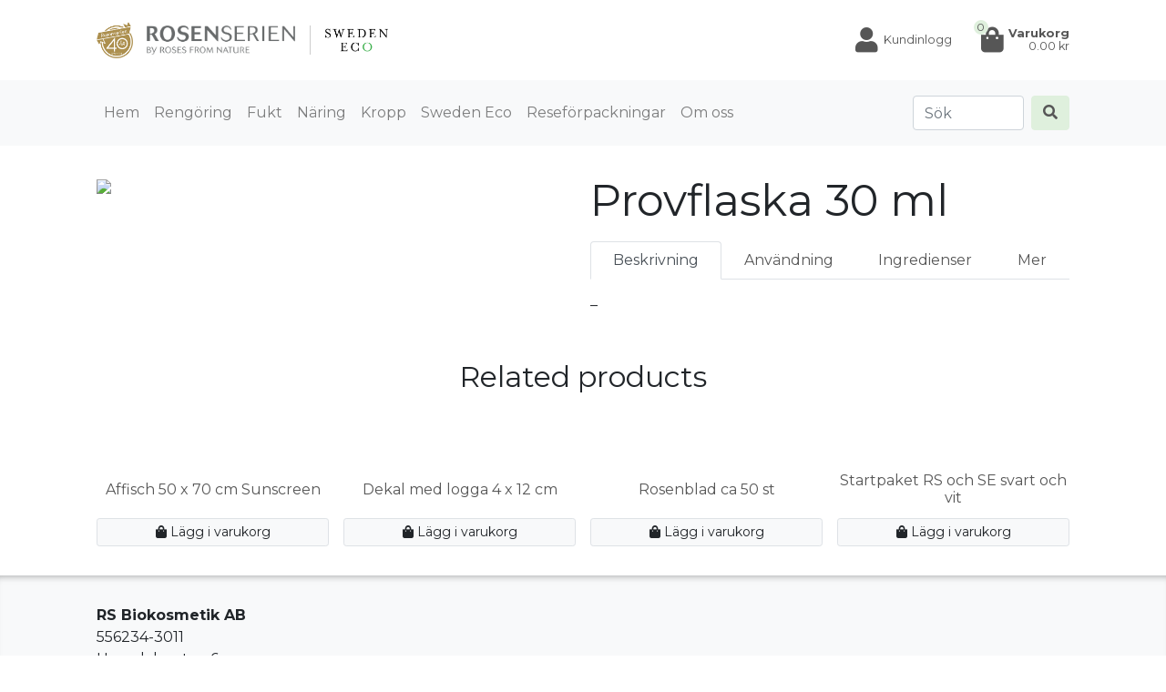

--- FILE ---
content_type: text/css
request_url: https://webshop.rosenserien.se/wp-content/themes/rosenserien/typerocket/wordpress/assets/typerocket/css/core.css?ver=4.0.8
body_size: 9809
content:
@charset "UTF-8";
@font-face {
  font-family: 'typerocket-icons';
  src: url("../fonts/typerocket-icons.eot?18ee3f");
  src: url("../fonts/typerocket-icons.eot?18ee3f#iefix") format("embedded-opentype"), url("../fonts/typerocket-icons.ttf?18ee3f") format("truetype"), url("../fonts/typerocket-icons.woff?18ee3f") format("woff"), url("../fonts/typerocket-icons.svg?18ee3f#typerocket-icons") format("svg");
  font-weight: normal;
  font-style: normal;
}

[class^="tr-icon-"], [class*=" tr-icon-"] {
  /* use !important to prevent issues with browser extensions that change fonts */
  font-family: 'typerocket-icons' !important;
  speak: none;
  font-style: normal;
  font-weight: normal;
  font-variant: normal;
  text-transform: none;
  line-height: 1;
  /* Better Font Rendering =========== */
  -webkit-font-smoothing: antialiased;
  -moz-osx-font-smoothing: grayscale;
}

.tr-icon-cog:before {
  content: "\F013";
}

.tr-icon-flag:before {
  content: "\F024";
}

.tr-icon-headphones:before {
  content: "\F025";
}

.tr-icon-qrcode:before {
  content: "\F029";
}

.tr-icon-crosshairs:before {
  content: "\F05B";
}

.tr-icon-plane:before {
  content: "\F072";
}

.tr-icon-calendar:before {
  content: "\F073";
}

.tr-icon-magnet:before {
  content: "\F076";
}

.tr-icon-key:before {
  content: "\F084";
}

.tr-icon-cogs:before {
  content: "\F085";
}

.tr-icon-link:before {
  content: "\F0C1";
}

.tr-icon-flask:before {
  content: "\F0C3";
}

.tr-icon-paperclip:before {
  content: "\F0C6";
}

.tr-icon-magic:before {
  content: "\F0D0";
}

.tr-icon-money:before {
  content: "\F0D6";
}

.tr-icon-dashboard:before {
  content: "\F0E4";
}

.tr-icon-umbrella:before {
  content: "\F0E9";
}

.tr-icon-lightbulb:before {
  content: "\F0EB";
}

.tr-icon-stethoscope:before {
  content: "\F0F1";
}

.tr-icon-suitcase:before {
  content: "\F0F2";
}

.tr-icon-coffee:before {
  content: "\F0F4";
}

.tr-icon-cutlery:before {
  content: "\F0F5";
}

.tr-icon-building:before {
  content: "\F0F7";
}

.tr-icon-ambulance:before {
  content: "\F0F9";
}

.tr-icon-beer:before {
  content: "\F0FC";
}

.tr-icon-desktop:before {
  content: "\F108";
}

.tr-icon-laptop:before {
  content: "\F109";
}

.tr-icon-tablet:before {
  content: "\F10A";
}

.tr-icon-mobile:before {
  content: "\F10B";
}

.tr-icon-gamepad:before {
  content: "\F11B";
}

.tr-icon-keyboard:before {
  content: "\F11C";
}

.tr-icon-terminal:before {
  content: "\F120";
}

.tr-icon-code:before {
  content: "\F121";
}

.tr-icon-location-arrow:before {
  content: "\F124";
}

.tr-icon-code-fork:before {
  content: "\F126";
}

.tr-icon-puzzle-piece:before {
  content: "\F12E";
}

.tr-icon-microphone:before {
  content: "\F130";
}

.tr-icon-shield:before {
  content: "\F132";
}

.tr-icon-fire-extinguisher:before {
  content: "\F134";
}

.tr-icon-anchor:before {
  content: "\F13D";
}

.tr-icon-bullseye:before {
  content: "\F140";
}

.tr-icon-ticket:before {
  content: "\F145";
}

.tr-icon-euro:before {
  content: "\F153";
}

.tr-icon-gbp:before {
  content: "\F154";
}

.tr-icon-dollar:before {
  content: "\F155";
}

.tr-icon-rupee:before {
  content: "\F156";
}

.tr-icon-yen:before {
  content: "\F157";
}

.tr-icon-ruble:before {
  content: "\F158";
}

.tr-icon-won:before {
  content: "\F159";
}

.tr-icon-sun:before {
  content: "\F185";
}

.tr-icon-moon:before {
  content: "\F186";
}

.tr-icon-pagelines:before {
  content: "\F18C";
}

.tr-icon-wheelchair:before {
  content: "\F193";
}

.tr-icon-space-shuttle:before {
  content: "\F197";
}

.tr-icon-slack:before {
  content: "\F198";
}

.tr-icon-bank:before {
  content: "\F19C";
}

.tr-icon-graduation:before {
  content: "\F19D";
}

.tr-icon-paw:before {
  content: "\F1B0";
}

.tr-icon-spoon:before {
  content: "\F1B1";
}

.tr-icon-cube:before {
  content: "\F1B2";
}

.tr-icon-cubes:before {
  content: "\F1B3";
}

.tr-icon-car:before {
  content: "\F1B9";
}

.tr-icon-tree:before {
  content: "\F1BB";
}

.tr-icon-life-saver:before {
  content: "\F1CD";
}

.tr-icon-rebel:before {
  content: "\F1D0";
}

.tr-icon-send:before {
  content: "\F1D8";
}

.tr-icon-bomb:before {
  content: "\F1E2";
}

.tr-icon-soccer:before {
  content: "\F1E3";
}

.tr-icon-binoculars:before {
  content: "\F1E5";
}

.tr-icon-plug:before {
  content: "\F1E6";
}

.tr-icon-newspaper-o:before {
  content: "\F1EA";
}

.tr-icon-wifi:before {
  content: "\F1EB";
}

.tr-icon-calculator:before {
  content: "\F1EC";
}

.tr-icon-eyedropper:before {
  content: "\F1FB";
}

.tr-icon-paint-brush:before {
  content: "\F1FC";
}

.tr-icon-area-chart:before {
  content: "\F1FE";
}

.tr-icon-pie-chart:before {
  content: "\F200";
}

.tr-icon-line-chart:before {
  content: "\F201";
}

.tr-icon-bicycle:before {
  content: "\F206";
}

.tr-icon-bus:before {
  content: "\F207";
}

.tr-icon-diamond:before {
  content: "\F219";
}

.tr-icon-street-view:before {
  content: "\F21D";
}

.tr-icon-heartbeat:before {
  content: "\F21E";
}

.tr-icon-venus:before {
  content: "\F221";
}

.tr-icon-mars:before {
  content: "\F222";
}

.tr-icon-battery:before {
  content: "\F241";
}

.tr-icon-map-pin:before {
  content: "\F276";
}

.tr-icon-map-signs:before {
  content: "\F277";
}

.tr-icon-map:before {
  content: "\F279";
}

.tr-icon-credit-card-alt:before {
  content: "\F283";
}

.tr-icon-usb:before {
  content: "\F287";
}

.tr-icon-shopping-bag:before {
  content: "\F290";
}

.tr-icon-shopping-basket:before {
  content: "\F291";
}

.tr-icon-envira:before {
  content: "\F299";
}

.tr-icon-wheelchair-alt:before {
  content: "\F29B";
}

.tr-icon-home:before {
  content: "\E902";
}

.tr-icon-office:before {
  content: "\E903";
}

.tr-icon-newspaper:before {
  content: "\E904";
}

.tr-icon-pencil:before {
  content: "\E905";
}

.tr-icon-quill:before {
  content: "\E907";
}

.tr-icon-droplet:before {
  content: "\E90B";
}

.tr-icon-paint-format:before {
  content: "\E90C";
}

.tr-icon-image:before {
  content: "\E90D";
}

.tr-icon-images:before {
  content: "\E90E";
}

.tr-icon-camera:before {
  content: "\E90F";
}

.tr-icon-music:before {
  content: "\E911";
}

.tr-icon-video-camera:before {
  content: "\E914";
}

.tr-icon-dice:before {
  content: "\E915";
}

.tr-icon-bullhorn:before {
  content: "\E91A";
}

.tr-icon-podcast:before {
  content: "\E91C";
}

.tr-icon-feed:before {
  content: "\E91D";
}

.tr-icon-mic:before {
  content: "\E91E";
}

.tr-icon-book:before {
  content: "\E91F";
}

.tr-icon-books:before {
  content: "\E920";
}

.tr-icon-stack:before {
  content: "\E92E";
}

.tr-icon-folder:before {
  content: "\E92F";
}

.tr-icon-price-tag:before {
  content: "\E935";
}

.tr-icon-price-tags:before {
  content: "\E936";
}

.tr-icon-barcode:before {
  content: "\E937";
}

.tr-icon-cart:before {
  content: "\E93A";
}

.tr-icon-credit-card:before {
  content: "\E93F";
}

.tr-icon-envelop:before {
  content: "\E945";
}

.tr-icon-location:before {
  content: "\E947";
}

.tr-icon-location-fill:before {
  content: "\E948";
}

.tr-icon-compass:before {
  content: "\E94A";
}

.tr-icon-clock:before {
  content: "\E94F";
}

.tr-icon-alarm:before {
  content: "\E950";
}

.tr-icon-bell:before {
  content: "\E951";
}

.tr-icon-stopwatch:before {
  content: "\E952";
}

.tr-icon-printer:before {
  content: "\E954";
}

.tr-icon-tv:before {
  content: "\E95B";
}

.tr-icon-drawer:before {
  content: "\E95D";
}

.tr-icon-floppy-disk:before {
  content: "\E962";
}

.tr-icon-drive:before {
  content: "\E963";
}

.tr-icon-database:before {
  content: "\E964";
}

.tr-icon-bubble:before {
  content: "\E96B";
}

.tr-icon-bubbles:before {
  content: "\E96D";
}

.tr-icon-user:before {
  content: "\E971";
}

.tr-icon-users:before {
  content: "\E972";
}

.tr-icon-user-tie:before {
  content: "\E976";
}

.tr-icon-hour-glass:before {
  content: "\E979";
}

.tr-icon-color-wheel:before {
  content: "\E97D";
}

.tr-icon-disk:before {
  content: "\E97E";
}

.tr-icon-open-disk:before {
  content: "\E981";
}

.tr-icon-search:before {
  content: "\E986";
}

.tr-icon-key2:before {
  content: "\E98D";
}

.tr-icon-key3:before {
  content: "\E98E";
}

.tr-icon-lock:before {
  content: "\E98F";
}

.tr-icon-unlocked:before {
  content: "\E990";
}

.tr-icon-wrench:before {
  content: "\E991";
}

.tr-icon-equalizer:before {
  content: "\E992";
}

.tr-icon-gear:before {
  content: "\E994";
}

.tr-icon-hammer:before {
  content: "\E996";
}

.tr-icon-bug:before {
  content: "\E999";
}

.tr-icon-trophy:before {
  content: "\E99E";
}

.tr-icon-gift:before {
  content: "\E99F";
}

.tr-icon-glass:before {
  content: "\E9A0";
}

.tr-icon-glass2:before {
  content: "\E9A1";
}

.tr-icon-mug:before {
  content: "\E9A2";
}

.tr-icon-spoon-knife:before {
  content: "\E9A3";
}

.tr-icon-rocket:before {
  content: "\E9A5";
}

.tr-icon-meter:before {
  content: "\E9A6";
}

.tr-icon-gavel:before {
  content: "\E9A8";
}

.tr-icon-fire:before {
  content: "\E9A9";
}

.tr-icon-lab:before {
  content: "\E9AA";
}

.tr-icon-trash:before {
  content: "\E9AC";
}

.tr-icon-briefcase:before {
  content: "\E9AE";
}

.tr-icon-truck:before {
  content: "\E9B0";
}

.tr-icon-road:before {
  content: "\E9B1";
}

.tr-icon-accessibility:before {
  content: "\E9B2";
}

.tr-icon-power:before {
  content: "\E9B5";
}

.tr-icon-clipboard:before {
  content: "\E9B8";
}

.tr-icon-node-tree:before {
  content: "\E9BC";
}

.tr-icon-menu:before {
  content: "\E9BD";
}

.tr-icon-cloud:before {
  content: "\E9C1";
}

.tr-icon-cloud-download:before {
  content: "\E9C2";
}

.tr-icon-cloud-upload:before {
  content: "\E9C3";
}

.tr-icon-sphere:before {
  content: "\E9C9";
}

.tr-icon-earth:before {
  content: "\E9CA";
}

.tr-icon-attachment:before {
  content: "\E9CD";
}

.tr-icon-eye:before {
  content: "\E9CE";
}

.tr-icon-eye-blocked:before {
  content: "\E9D1";
}

.tr-icon-bookmark:before {
  content: "\E9D2";
}

.tr-icon-bookmarks:before {
  content: "\E9D3";
}

.tr-icon-contrast:before {
  content: "\E9D5";
}

.tr-icon-brightness-contrast:before {
  content: "\E9D6";
}

.tr-icon-star-empty:before {
  content: "\E9D7";
}

.tr-icon-star-half:before {
  content: "\E9D8";
}

.tr-icon-star-full:before {
  content: "\E9D9";
}

.tr-icon-heart:before {
  content: "\E9DA";
}

.tr-icon-heart-broken:before {
  content: "\E9DB";
}

.tr-icon-man:before {
  content: "\E9DC";
}

.tr-icon-woman:before {
  content: "\E9DD";
}

.tr-icon-man-woman:before {
  content: "\E9DE";
}

.tr-icon-spell-check:before {
  content: "\EA12";
}

.tr-icon-volume:before {
  content: "\EA27";
}

.tr-icon-loop:before {
  content: "\EA2D";
}

.tr-icon-infinite:before {
  content: "\EA2F";
}

.tr-icon-shuffle:before {
  content: "\EA30";
}

.tr-icon-checkbox:before {
  content: "\EA52";
}

.tr-icon-make-group:before {
  content: "\EA58";
}

.tr-icon-scissors:before {
  content: "\EA5A";
}

.tr-icon-filter:before {
  content: "\EA5B";
}

.tr-icon-omega:before {
  content: "\EA66";
}

.tr-icon-sigma:before {
  content: "\EA67";
}

.tr-icon-table:before {
  content: "\EA70";
}

.tr-icon-amazon:before {
  content: "\EA87";
}

.tr-icon-google:before {
  content: "\EA88";
}

.tr-icon-facebook:before {
  content: "\EA90";
}

.tr-icon-twitter:before {
  content: "\EA96";
}

.tr-icon-steam:before {
  content: "\EAAC";
}

.tr-icon-github:before {
  content: "\EAB0";
}

.tr-icon-tux:before {
  content: "\EABD";
}

.tr-icon-apple:before {
  content: "\EABE";
}

.tr-icon-android:before {
  content: "\EAC0";
}

.tr-icon-windows:before {
  content: "\EAC2";
}

/* Main Container
----------------------------------------------------------------------- */
.typerocket-container .contextual-help-tabs-wrap .help-tab-content {
  padding-bottom: 20px;
}

.typerocket-container {
  -webkit-box-sizing: border-box;
          box-sizing: border-box;
  clear: both;
}

.typerocket-container:after {
  content: '';
  display: block;
  clear: both;
}

/* Grid
----------------------------------------------------------------------- */
.tr-flex-tight {
  display: -webkit-box;
  display: -ms-flexbox;
  display: flex;
  -webkit-box-sizing: border-box;
          box-sizing: border-box;
}

.tr-flex-tight > * {
  -webkit-box-sizing: border-box;
          box-sizing: border-box;
  padding: 0 5px;
}

.tr-flex-tight > :first-child {
  padding-left: 0;
}

.tr-flex-tight > :last-child {
  padding-right: 0;
}

.tr-flex-list {
  display: -webkit-box;
  display: -ms-flexbox;
  display: flex;
  -webkit-box-sizing: border-box;
          box-sizing: border-box;
}

.tr-flex-list > * {
  -webkit-box-flex: 1;
      -ms-flex: 1;
          flex: 1;
  -webkit-box-sizing: border-box;
          box-sizing: border-box;
  padding: 0 5px;
}

.tr-flex-list > :first-child {
  padding-left: 0;
}

.tr-flex-list > :last-child {
  padding-right: 0;
}

.tr-flex-justify {
  -webkit-box-pack: start;
      -ms-flex-pack: start;
          justify-content: flex-start;
}

/* Helpers
----------------------------------------------------------------------- */
.tr-mr-10 {
  margin-right: 10px;
}

.tr-ml-10 {
  margin-left: 10px;
}

.tr-mb-10 {
  margin-bottom: 10px;
}

.tr-mt-10 {
  margin-top: 10px;
}

.tr-m-10 {
  margin: 10px;
}

.tr-my-10 {
  margin-top: 10px;
  margin-bottom: 10px;
}

.tr-mx-10 {
  margin-left: 10px;
  margin-right: 10px;
}

.tr-d-inline {
  display: inline;
}

.tr-d-inline-block {
  display: inline-block;
}

.tr-d-block {
  display: block;
}

.tr-w-100 {
  width: 100%;
}

.tr-w-50 {
  width: 50%;
}

.tr-w-25 {
  width: 25%;
}

.cf:before,
.cf:after {
  content: " ";
  /* 1 */
  display: table;
  /* 2 */
}

.cf:after {
  clear: both;
}

.cf {
  *zoom: 1;
}

/* Utility Styles
----------------------------------------------------------------------- */
.tr-round-image-corners img {
  border-radius: 5px;
}

.tr-round-corners {
  border-radius: 5px;
}

#wpwrap .postbox .typerocket-container {
  margin: -6px -12px;
}

#post-body-content .typerocket-container {
  margin-bottom: 30px;
}

#titlediv + .typerocket-container,
#postdivrich + .typerocket-container {
  margin-top: 20px;
}

#addtag .typerocket-container {
  margin-bottom: 20px;
}

#screen-meta + .tr-admin-notice {
  display: none;
}

/* Sort Helper
----------------------------------------------------------------------- */
.typerocket-container .ui-sortable-helper {
  opacity: 0.8;
  cursor: move;
  overflow: hidden;
  z-index: 100000000 !important;
}

.tr-sortable-placeholder {
  border: dashed 1px #bbb !important;
  visibility: visible !important;
  background: none !important;
  z-index: 1;
  -webkit-box-shadow: none;
          box-shadow: none;
  max-height: 300px !important;
}

/* Inputs
----------------------------------------------------------------------- */
.typerocket-container input[type="text"],
.typerocket-container input[type="email"],
.typerocket-container input[type="url"],
.typerocket-container input[type="password"],
.typerocket-container input[type="number"],
.typerocket-container textarea {
  -webkit-box-sizing: border-box;
          box-sizing: border-box;
  width: 100%;
  max-width: 100%;
  margin: 0;
}

.typerocket-container select {
  margin: 0 0 5px;
  -webkit-box-sizing: border-box;
          box-sizing: border-box;
  width: 100%;
  max-width: 100%;
}

.typerocket-container textarea {
  min-height: 120px;
  padding: 6px;
}

.typerocket-container .tr-form-field-help p {
  color: #666;
  font-style: italic;
  margin: 4px 0 0;
  font-size: 13px;
}

.typerocket-container .radio-images [type=radio] {
  position: absolute;
  opacity: 0;
  width: 0;
  height: 0;
}

.typerocket-container .radio-images [type=radio] + span > img {
  cursor: pointer;
  max-width: 100%;
  height: auto;
}

.typerocket-container .radio-images [type=radio] + span > img:hover, .typerocket-container .radio-images [type=radio] + span > img:focus {
  -webkit-box-shadow: 0 0 5px #666;
          box-shadow: 0 0 5px #666;
}

.typerocket-container .radio-images [type=radio]:checked + span > img {
  -webkit-box-shadow: 0 0 5px #3182bd;
          box-shadow: 0 0 5px #3182bd;
}

.typerocket-container .control-section,
.typerocket-container .control-row,
.typerocket-container .control-group {
  padding: 10px 12px;
  position: relative;
}

.typerocket-container .control-section + .control-section,
.typerocket-container .tr-tabbed-top + .control-section,
.typerocket-container .tr-tabbed-top + .control-row,
.typerocket-container .control-section + .tr-tabbed-top,
.typerocket-container .control-row + .tr-tabbed-top,
.typerocket-container .control-section + .control-row,
.typerocket-container .control-row + .control-section,
.typerocket-container .control-row + .control-row {
  -webkit-box-shadow: inset 0 1px 0 0 #DFDFDF;
  box-shadow: inset 0 1px 0 0 #DFDFDF;
}

.typerocket-container .tr-tabbed-box .help-tab-content > .control-row, .typerocket-container .tr-tabbed-box .help-tab-content > .control-section, .typerocket-container .tr-tabbed-box .help-tab-content > .tr-tabbed-top {
  -webkit-box-shadow: none !important;
          box-shadow: none !important;
}

.typerocket-container .form-control-title {
  margin: 0;
  font-size: 12px;
  -webkit-box-flex: 0;
      -ms-flex: 0 0 100%;
          flex: 0 0 100%;
  display: block;
  color: #191e23;
  padding-bottom: 8px;
}

.typerocket-container .control-row-column-has-title .form-control-title, .typerocket-container .control-row-has-title .form-control-title {
  font-size: 14px;
}

.typerocket-container .control-row-has-title .control-row-column-has-title .form-control-title {
  font-size: 12px;
  color: #666;
}

.typerocket-container .control-row {
  display: -webkit-box;
  display: -ms-flexbox;
  display: flex;
  -ms-flex-wrap: wrap;
      flex-wrap: wrap;
}

.typerocket-container .control-row div.control-section {
  -webkit-box-flex: 1;
      -ms-flex: 1;
          flex: 1;
  -webkit-box-sizing: border-box;
          box-sizing: border-box;
  padding: 0 5px;
  -webkit-box-shadow: none !important;
          box-shadow: none !important;
}

.typerocket-container .control-row > div:first-of-type {
  padding-left: 0;
}

.typerocket-container .control-row > div:last-of-type {
  padding-right: 0;
}

.typerocket-container .control-row .control-row-column {
  -webkit-box-flex: 1;
      -ms-flex: 1;
          flex: 1;
  -webkit-box-sizing: border-box;
          box-sizing: border-box;
  padding: 0 5px;
}

.typerocket-container .control-row .control-row-column:first-child {
  padding-left: 0;
}

.typerocket-container .control-row .control-row-column:last-child {
  padding-right: 0;
}

.typerocket-container .control-row .control-row-column .control-section {
  padding: 5px 0;
}

.typerocket-container .control-row .control-row-column .control-section:first-of-type {
  padding-top: 0;
}

.typerocket-container .control-row .control-row-column .control-section:last-of-type {
  padding-bottom: 0;
}

.typerocket-container .control-label {
  color: #191e23;
  display: block;
  font-family: sans-serif;
  font-size: 12px;
  font-weight: bold;
  height: auto;
  width: auto;
  padding-left: 1px;
  padding-bottom: 4px;
}

.typerocket-container .control-label label {
  padding: 0;
}

/* Exception Nesting
----------------------------------------------------------------------- */
#post-body-content > .typerocket-container > .control-row, #post-body-content > .typerocket-container > .control-section, #post-body-content > .typerocket-container > .tr-tabbed-top,
#edittag > .typerocket-container > .control-row,
#edittag > .typerocket-container > .control-section,
#edittag > .typerocket-container > .tr-tabbed-top,
#addtag > .typerocket-container > .control-row,
#addtag > .typerocket-container > .control-section,
#addtag > .typerocket-container > .tr-tabbed-top {
  -webkit-box-shadow: none !important;
          box-shadow: none !important;
  padding: 10px 0;
}

/* Maxlength
----------------------------------------------------------------------- */
.tr-maxlength {
  margin-top: 3px;
  margin-bottom: 6px;
  color: #666;
  font-size: 12px;
  font-weight: normal;
  font-style: italic;
}

.tr-maxlength span {
  color: #3182bd;
  font-weight: bold;
}

/* Frames, Meta Boxes and Repeaters
----------------------------------------------------------------------- */
.tr-frame-fields .control-section + .tr-tabbed-top,
.repeater-inputs .control-section + .tr-tabbed-top,
.postbox-container .typerocket-container .control-section + .tr-tabbed-top {
  margin-top: 9px;
  padding-top: 0;
}

.tr-frame-fields .control-section + .tr-tabbed-top:after,
.repeater-inputs .control-section + .tr-tabbed-top:after,
.postbox-container .typerocket-container .control-section + .tr-tabbed-top:after {
  padding: 0 10px;
  margin: 0px -5px;
}

.tr-frame-fields [class^=control-row] + .tr-tabbed-top,
.repeater-inputs [class^=control-row] + .tr-tabbed-top,
.postbox-container .typerocket-container [class^=control-row] + .tr-tabbed-top {
  margin-top: 9px;
  padding-top: 1px;
}

.tr-frame-fields [class^=control-row] + .tr-tabbed-top:after,
.repeater-inputs [class^=control-row] + .tr-tabbed-top:after,
.postbox-container .typerocket-container [class^=control-row] + .tr-tabbed-top:after {
  padding: 0 10px;
  margin: 0px -5px;
}

.tr-frame-fields .tr-tabbed-top + .control-section,
.repeater-inputs .tr-tabbed-top + .control-section,
.postbox-container .typerocket-container .tr-tabbed-top + .control-section {
  padding-top: 12px;
}

.tr-frame-fields .tr-tabbed-top + .control-section:after,
.repeater-inputs .tr-tabbed-top + .control-section:after,
.postbox-container .typerocket-container .tr-tabbed-top + .control-section:after {
  margin: 0px -5px;
}

.tr-frame-fields .tr-tabbed-top + [class^=control-row],
.repeater-inputs .tr-tabbed-top + [class^=control-row],
.postbox-container .typerocket-container .tr-tabbed-top + [class^=control-row] {
  padding-top: 9px;
}

.tr-frame-fields .tr-tabbed-top + [class^=control-row]:after,
.repeater-inputs .tr-tabbed-top + [class^=control-row]:after,
.postbox-container .typerocket-container .tr-tabbed-top + [class^=control-row]:after {
  margin: 0px -5px;
}

/* Conrol Icons
----------------------------------------------------------------------- */
.tr-control-icon {
  font-family: dashicons;
  speak: none;
  font-style: normal;
  font-weight: normal;
  font-variant: normal;
  text-transform: none;
  font-size: 18px;
  line-height: 18px;
  position: absolute;
  cursor: pointer;
  z-index: 10;
  text-shadow: 0 1px 0 rgba(255, 255, 255, 0.8);
  color: #9B9B9B;
  text-align: center;
  text-decoration: none;
  -webkit-font-smoothing: antialiased;
  -moz-osx-font-smoothing: grayscale;
}

.tr-control-icon:hover {
  color: #333;
}

.tr-control-icon-remove:before {
  content: "\F335";
}

.tr-control-icon-remove:hover {
  color: #F00;
}

.tr-control-icon-move:before {
  content: "\F333";
  cursor: move;
}

.tr-control-icon-collapse:before {
  content: '\F142';
}

.tr-control-icon-collapse-up:before {
  content: '\F140';
}

/* Field Groups
----------------------------------------------------------------------- */
.tr-repeater-group-template {
  display: none;
}

.tr-repeater-scale.tr-repeater-fields {
  -webkit-transform: scale(0.5);
          transform: scale(0.5);
}

.tr-repeater-fields {
  position: relative;
  clear: both;
}

.tr-repeater .controls {
  margin-bottom: 10px;
}

.tr-repeater-group {
  display: block;
  position: relative;
  border: solid 1px #e5e5e5;
  -webkit-box-shadow: 0 1px 1px rgba(0, 0, 0, 0.04);
          box-shadow: 0 1px 1px rgba(0, 0, 0, 0.04);
  margin: 0 0 10px;
  background: #fff;
}

.tr-repeater-group:last-child {
  margin-bottom: 0px;
}

.tr-repeater-fields > .tr-sortable-placeholder {
  margin-bottom: 10px;
}

.tr-repeater-fields > .tr-sortable-placeholder:last-child {
  margin-bottom: 0px;
}

.repeater-controls {
  border-right: solid 1px #ddd;
  position: absolute;
  top: 0;
  bottom: 0;
  width: 39px;
  left: 0;
  z-index: 2;
  color: #333;
  background: #f5f5f5;
  cursor: move;
}

.repeater-controls .tr-control-icon-remove {
  bottom: 0;
  z-index: 3;
}

.repeater-controls .tr-control-icon-move {
  top: 30px;
  z-index: 3;
}

.repeater-controls [class*="tr-control-icon"] {
  padding: 9px 0;
  width: 100%;
  left: 0;
}

.repeater-controls [class*="tr-control-icon"]:first-child {
  top: 0px !important;
}

.repeater-inputs {
  padding-left: 40px;
  position: relative;
}

.repeater-inputs > h1:first-child, .repeater-inputs > h2:first-child, .repeater-inputs > h3:first-child, .repeater-inputs > h4:first-child, .repeater-inputs > h5:first-child, .repeater-inputs > h6:first-child {
  padding: 10px;
  margin: 0;
  -webkit-box-shadow: 0 1px 1px rgba(0, 0, 0, 0.04);
          box-shadow: 0 1px 1px rgba(0, 0, 0, 0.04);
  border-bottom: 1px solid #e5e5e5;
  font-weight: bold;
  font-size: 14px;
  line-height: 1.4;
}

/* Repeater State
----------------------------------------------------------------------- */
.tr-repeater-group-collapsed .tr-control-icon-collapse:before,
.tr-repeater-collapse .tr-control-icon-collapse:before {
  content: '\F140';
}

.tr-repeater-group-expanded .tr-control-icon-collapse:before {
  content: '\F142';
}

.tr-repeater-collapse > .tr-repeater-group,
.tr-repeater-group-collapsed {
  height: 90px;
  overflow: hidden;
}

.tr-repeater-collapse > .tr-repeater-group > .repeater-inputs:after,
.tr-repeater .tr-repeater-group-collapsed > .repeater-inputs:after {
  opacity: 0.6;
  background: #fff;
  content: '';
  z-index: 20;
  position: absolute;
  display: block;
  height: 100%;
  width: 100%;
  top: 0;
  left: 40px;
}

.tr-repeater-collapse > .tr-repeater-group-expanded > .repeater-inputs:after {
  display: none;
}

.tr-repeater-collapse > .tr-repeater-group-expanded {
  height: 100%;
}

/* Matrix
----------------------------------------------------------------------- */
.matrix-controls {
  margin-bottom: 20px;
}

.matrix-controls select {
  display: inline-block;
  width: auto;
  margin: 0 10px 0 0;
}

.matrix-disabled {
  opacity: 0.8;
}

/* Builder
----------------------------------------------------------------------- */
.builder-inputs {
  background: #fff;
  -webkit-box-shadow: 0 1px 1px rgba(0, 0, 0, 0.04);
          box-shadow: 0 1px 1px rgba(0, 0, 0, 0.04);
  border: 1px solid #e5e5e5;
  float: left;
  width: 100%;
  -webkit-box-sizing: border-box;
  box-sizing: border-box;
}

.builder-inputs:after {
  content: '';
  display: block;
  clear: both;
  height: 0;
}

.builder-inputs > h1:first-child, .builder-inputs > h2:first-child, .builder-inputs > h3:first-child, .builder-inputs > h4:first-child, .builder-inputs > h5:first-child, .builder-inputs > h6:first-child {
  margin: 0;
  padding: 10px;
  -webkit-box-shadow: 0 1px 1px rgba(0, 0, 0, 0.04);
          box-shadow: 0 1px 1px rgba(0, 0, 0, 0.04);
  border-bottom: 1px solid #e5e5e5;
  font-weight: bold;
  font-size: 14px;
  line-height: 1.4;
}

.tr-builder {
  position: relative;
}

.tr-builder:after {
  content: '';
  display: block;
  clear: both;
  height: 0;
}

.tr-builder .tr-builder-add-button {
  width: 100%;
}

.tr-builder .controls {
  float: left;
}

.tr-builder .controls .tr-components {
  width: 120px;
}

.tr-builder .controls .tr-components li {
  border: 1px solid #e5e5e5;
  padding: 2px;
  text-align: center;
  position: relative;
  background: #fff;
  list-style: none;
  margin: 10px 0;
  min-height: 55px;
  cursor: pointer;
  -webkit-box-sizing: border-box;
  box-sizing: border-box;
  display: -webkit-box;
  display: -ms-flexbox;
  display: flex;
  -webkit-box-align: center;
      -ms-flex-align: center;
          align-items: center;
  -webkit-box-pack: center;
      -ms-flex-pack: center;
          justify-content: center;
}

.tr-builder .controls .tr-components li img {
  max-width: 100%;
  height: auto;
  display: block;
}

.tr-builder .controls .tr-components li .tr-builder-component-title {
  position: absolute;
  left: 0;
  bottom: 0;
  opacity: .9;
  background: rgba(0, 0, 0, 0.8);
  padding: 5px;
  width: 100%;
  z-index: 10;
  -webkit-box-sizing: border-box;
  box-sizing: border-box;
  color: #fff;
}

.tr-builder .controls .tr-components li.active {
  border-color: #5b9dd9;
  -webkit-box-shadow: 0 0 3px 1px #80b5e4;
          box-shadow: 0 0 3px 1px #80b5e4;
  color: #5b9dd9;
}

.tr-builder .controls .tr-components li span {
  display: none;
}

.tr-builder .controls .tr-components li .remove {
  font-family: dashicons;
  speak: none;
  font-style: normal;
  font-weight: normal;
  font-variant: normal;
  text-transform: none;
  position: absolute;
  text-shadow: 0 1px 0 rgba(255, 255, 255, 0.8);
  text-align: center;
  text-decoration: none;
  color: #A00;
  top: -8px;
  right: -8px;
  z-index: 11;
  border: solid #DFDFDF 1px;
  border-radius: 25px;
  background: #fff;
  font-size: 16px;
  line-height: 16px;
  height: 20px;
  width: 20px;
  padding: 3px;
  vertical-align: middle;
  display: none;
  /* Better Font Rendering =========== */
  -webkit-font-smoothing: antialiased;
  -moz-osx-font-smoothing: grayscale;
}

.tr-builder .controls .tr-components li .remove:hover {
  color: #F00;
}

.tr-builder .controls .tr-components li .remove:before {
  -webkit-font-smoothing: antialiased;
  font: normal 20px/1 'dashicons';
  content: "\F335";
}

.tr-builder .controls .tr-components li:hover span {
  display: block;
}

.tr-builder .tr-frame-fields {
  margin-left: 135px;
}

.tr-builder .tr-builder-select {
  -ms-flex-flow: wrap;
      flex-flow: wrap;
  display: none;
  position: absolute;
  border-radius: 3px;
  z-index: 100001;
  top: 35px;
  left: 0;
  padding: 5px;
  -webkit-box-sizing: border-box;
  box-sizing: border-box;
  max-width: 532px;
  background: #eeeeee;
  border: solid 1px #ccc;
  -webkit-box-shadow: 0 0 8px rgba(0, 0, 0, 0.3);
          box-shadow: 0 0 8px rgba(0, 0, 0, 0.3);
}

.tr-builder .tr-builder-select:before, .tr-builder .tr-builder-select:after {
  content: '';
  display: block;
  position: absolute;
  top: -23px;
  left: 45px;
  z-index: 20;
  border: solid 12px transparent;
  border-bottom-color: #eee;
}

.tr-builder .tr-builder-select:after {
  top: -24px;
  z-index: 19;
  border-bottom-color: #ccc;
}

.tr-builder .tr-builder-select .builder-select-divider {
  width: 100%;
  margin: 5px;
  font-weight: 700;
  font-size: 14px;
}

.tr-builder .tr-builder-select .builder-select-option {
  width: 120px;
  vertical-align: top;
  display: inline-block;
  padding: 10px;
  border-radius: 3px;
  -webkit-box-sizing: border-box;
  box-sizing: border-box;
  margin: 5px;
  -webkit-box-shadow: 0 1px 1px rgba(0, 0, 0, 0.04);
          box-shadow: 0 1px 1px rgba(0, 0, 0, 0.04);
  border: 1px solid #e5e5e5;
  background: #fff;
  text-align: center;
  cursor: pointer;
}

.tr-builder .tr-builder-select .builder-select-option span {
  display: block;
  margin-bottom: 3px;
  color: #444;
}

.tr-builder .tr-builder-select .builder-select-option img {
  max-width: 100%;
  height: auto;
  display: block;
}

.tr-builder .tr-builder-select .builder-select-option:hover span {
  color: #008ec2;
}

.tr-builder-select-overlay {
  position: fixed;
  top: 0;
  left: 0;
  height: 100%;
  width: 100%;
  background: #000;
  opacity: 0;
  z-index: 10000;
}

.builder-field-group {
  display: none;
}

.builder-field-group.active {
  display: block;
}

.tr-links-group .tr-links-controls,
.tr-links-group .tr-links-selected {
  width: 50%;
  float: left;
  display: block;
  margin: 0;
  -webkit-box-sizing: border-box;
          box-sizing: border-box;
}

.tr-links-group .tr-links-controls {
  padding-right: 10px;
}

.tr-links-group .tr-links-selected {
  list-style: none;
}

.tr-links-group .tr-links-selected > li {
  position: relative;
  color: #0073aa;
  cursor: pointer;
  font-size: 14px;
  padding: 8px 20px 8px 8px;
  margin: 0;
  border: solid #ddd 1px;
  border-top: none;
  background: #eee;
  display: block;
}

.tr-links-group .tr-links-selected > li:first-child {
  border-top: solid #ddd 1px;
}

.tr-links-group .tr-links-selected > li.tr-link-chosen-item.ui-sortable-helper {
  border-top: solid #ddd 1px;
}

.tr-links-group .tr-link-chosen-item-remove {
  right: 5px;
  top: 9px;
}

.tr-links-group:after {
  content: '';
  display: block;
  clear: both;
}

.tr-admin-page-title {
  margin-bottom: 10px;
  font-size: 23px;
  font-weight: 400;
  padding: 9px 15px 4px 0;
  line-height: 29px;
}

/* Item List Field
----------------------------------------------------------------------- */
.tr-items-list {
  margin: 10px 0 0 0;
}

.tr-items-list li {
  display: block;
  position: relative;
  padding: 10px 40px;
  border: solid 1px #e5e5e5;
  margin: -1px 0 0 !important;
  background: #fff;
}

.tr-items-list li .remove {
  right: 12px;
  top: 17px;
}

.tr-items-list li .move {
  left: 12px;
  top: 17px;
}

/* AJAX Alerts
----------------------------------------------------------------------- */
.typerocket-ajax-alert {
  position: fixed;
  top: 42px;
  right: 10px;
  z-index: 100000;
  padding: 15px 15px;
  line-height: 1.4em;
  max-width: 300px;
  width: 100%;
  -webkit-box-sizing: border-box;
  box-sizing: border-box;
  text-align: center;
  background: #fff;
  -webkit-box-shadow: 0 1px 1px 0 rgba(0, 0, 0, 0.1);
          box-shadow: 0 1px 1px 0 rgba(0, 0, 0, 0.1);
  border-left: solid 4px;
  border-color: #46b450;
}

.typerocket-ajax-alert.tr-alert-error {
  border-color: #dc3232;
}

.typerocket-ajax-alert.tr-alert-warning {
  border-color: #ffb900;
}

.typerocket-ajax-alert.tr-alert-info {
  border-color: #00a0d2;
}

/* Mobile */
@media screen and (max-width: 782px) {
  .typerocket-rest-alert {
    top: 46px;
  }
}

/* Search Field
----------------------------------------------------------------------- */
.typerocket-container .tr-link-search-result {
  color: #0073aa;
  cursor: pointer;
  font-size: 14px;
  padding: 8px;
  margin: 0;
  border: solid #ddd 1px;
  border-top: none;
  background: #eee;
  display: block;
}

.typerocket-container .tr-link-search-result:hover, .typerocket-container .tr-link-search-result:focus, .typerocket-container .tr-link-search-result:active {
  background: #0073aa;
  color: #fff;
  outline: none;
  -webkit-box-shadow: inset 0 1px 2px rgba(0, 0, 0, 0.07);
  box-shadow: inset 0 1px 2px rgba(0, 0, 0, 0.07);
}

.typerocket-container .tr-link-search-remove-selection {
  color: #A00;
}

.typerocket-container .tr-link-search-remove-selection:hover, .typerocket-container .tr-link-search-remove-selection:active, .typerocket-container .tr-link-search-remove-selection:focus {
  color: #F00;
}

.typerocket-container .tr-link-search-results {
  margin: 0;
  background: #fff;
  -webkit-box-shadow: inset 0 1px 2px rgba(0, 0, 0, 0.07);
  box-shadow: inset 0 1px 2px rgba(0, 0, 0, 0.07);
}

.typerocket-container .tr-link-search-results li {
  list-style: none;
}

.typerocket-container .tr-link-search-result-title {
  color: #666;
  cursor: pointer;
  font-weight: bold;
  font-size: 12px;
  padding: 8px;
  margin: 0;
  border: solid #ddd 1px;
  border-top: none;
  background: #fff;
}

.typerocket-container .tr-link-search-input {
  background: none;
  -webkit-box-shadow: none;
  box-shadow: none;
  outline: none;
  border: 1px solid #ddd;
}

.typerocket-container .tr-link-search-input:focus {
  outline: none;
  -webkit-box-shadow: none;
          box-shadow: none;
}

.typerocket-container .tr-link-search-page {
  padding: 7px;
  margin-top: 5px;
  -webkit-box-shadow: inset 0 1px 2px rgba(0, 0, 0, 0.07);
  box-shadow: inset 0 1px 2px rgba(0, 0, 0, 0.07);
  font-size: 14px;
  border: 1px solid #ddd;
  font-weight: normal;
  background: #fff;
}

/* Images and Files
----------------------------------------------------------------------- */
.typerocket-container .data-full,
.typerocket-container .data-full li {
  margin: 0;
  padding: 0;
  list-style: none;
}

.typerocket-container .image-picker-placeholder img,
.typerocket-container .file-picker-placeholder a {
  padding: 10px;
  border: solid #DFDFDF 1px;
  background: #fff;
  margin-top: 10px;
  display: inline-block;
  max-width: 100%;
  height: auto;
  overflow: hidden;
  -webkit-box-sizing: border-box;
  box-sizing: border-box;
}

/* Gallery
----------------------------------------------------------------------- */
.tr-gallery-list {
  margin: 5px -5px 0;
}

.tr-gallery-list .image-picker-placeholder img {
  cursor: move;
}

.tr-gallery-list .ui-sortable-helper a {
  display: none;
}

.tr-gallery-list li {
  margin: 5px;
  position: relative;
  list-style: none;
  padding: 0;
  display: inline-block;
  vertical-align: top;
}

.tr-gallery-list li img {
  margin: 0;
  display: block;
}

.tr-gallery-list li:hover a {
  display: block;
}

.tr-gallery-list a {
  color: #A00;
  position: absolute;
  right: -8px;
  top: -8px;
  z-index: 5;
  text-decoration: none;
  border: solid #DFDFDF 1px;
  padding: 6px;
  border-radius: 25px;
  background: #fff;
  display: none;
}

.tr-gallery-list a:hover {
  color: #F00;
  cursor: pointer;
}

/* Function  Helper
----------------------------------------------------------------------- */
.tr-dev-alert-helper {
  padding: 15px;
  -webkit-box-sizing: border-box;
  box-sizing: border-box;
  background: #fff;
  border: 1px solid #3182bd;
  color: #23282d;
  margin: 10px auto;
}

.tr-dev-alert-helper code {
  background: rgba(238, 238, 238, 0.35);
  -webkit-box-shadow: 0 1px 1px rgba(0, 0, 0, 0.125);
          box-shadow: 0 1px 1px rgba(0, 0, 0, 0.125);
  color: #3182bd;
  padding: 4px;
  display: inline-block;
  border-radius: 4px;
}

/* Input Helper
----------------------------------------------------------------------- */
.typerocket-container .dev {
  font-weight: normal;
  display: inline-block;
  position: relative;
  top: 1px;
  color: #999999;
  transition: all 0.5s;
  -webkit-transition: all 0.5s;
}

.typerocket-container .dev:hover .nav .field {
  color: #3182bd;
}

.typerocket-container .dev .nav .field {
  margin-left: 5px;
}

.typerocket-container .tr-repeater .tr-repeater .dev {
  display: none;
}

.typerocket-container .tr-matrix > .dev, .typerocket-container .tr-repeater > .dev {
  margin-bottom: 10px;
}

.typerocket-container .control-section .dev:hover > i,
.typerocket-container .tr-repeater-group .control-section .dev:hover > i {
  color: #085286;
}

.typerocket-container .control-section:hover .dev .nav,
.typerocket-container .tr-repeater-group .control-section .dev:hover .nav {
  opacity: 1;
}

.typerocket-container .dev .nav,
.typerocket-container .tr-repeater-group .control-section .dev .nav {
  display: inline-block;
  -webkit-transition: opacity 0.5s ease-out;
  opacity: 0;
  max-width: 350px;
  white-space: nowrap;
  overflow: hidden;
  text-overflow: ellipsis;
  position: relative;
  line-height: 1em;
}

/* Mobile
----------------------------------------------------------------------- */
@media screen and (max-width: 782px) {
  #wpbody .control-label .dev {
    display: none;
  }
}

/* Tabs General
----------------------------------------------------------------------- */
.tab-section {
  width: 100%;
  display: none;
}

.tab-section.active {
  display: block;
}

.tabbed-sections .tr-tabs li.hide {
  display: none;
}

.tabbed-sections .ui-tabs-hide {
  display: none !important;
}

.tabbed-sections .ui-widget-header {
  border: none;
}

.tabbed-sections.ui-tabs {
  padding: 0;
}

/* Tabs Top
----------------------------------------------------------------------- */
.tr-tabbed-top .tr-tabs {
  padding: 0 12px;
  margin: 0;
  overflow: hidden;
  zoom: 1;
  line-height: 1em;
  -webkit-box-shadow: inset 0 -1px 0 0 #d5d5d5;
  box-shadow: inset 0 -1px 0 0 #d5d5d5;
  width: 100%;
  display: -webkit-box;
  display: -ms-flexbox;
  display: flex;
  -webkit-box-sizing: border-box;
          box-sizing: border-box;
}

.tr-tabbed-top .tr-tabs > li {
  margin: 0 12px 0 0;
  font-weight: normal;
  font-size: 13px;
  line-height: 1em;
  position: relative;
}

.tr-tabbed-top .tr-tabs > li.active a {
  font-weight: bold;
  color: #191e23;
  border-bottom-color: #444;
}

.tr-tabbed-top .tr-tabs > li a {
  display: block;
  padding: 15px 9px 12px;
  text-decoration: none;
  color: #555;
  border-bottom: 4px solid transparent;
}

.tr-tabbed-top .tr-tabs > li a:active, .tr-tabbed-top .tr-tabs > li a:focus {
  border-bottom-color: #00a0d2 !important;
  outline: none;
  -webkit-box-shadow: none;
          box-shadow: none;
}

.tr-tabbed-top .tabbed-sections:after {
  content: '';
  display: block;
  clear: both;
}

/* Tabs Box
----------------------------------------------------------------------- */
.tr-tabbed-box {
  display: block;
  margin: 20px 20px -1px 0;
  border: 1px solid #DDD;
  position: relative;
  background-color: #fff;
  -webkit-box-shadow: 0 1px 0 rgba(0, 0, 0, 0.025);
  box-shadow: 0 1px 0 rgba(0, 0, 0, 0.025);
}

.tr-tabbed-box label {
  line-height: inherit;
}

.tr-tabbed-box .tr-contextual-help-back,
.tr-tabbed-box .contextual-help-tabs .active,
.tr-tabbed-box .contextual-help-tabs .active a,
.tr-tabbed-box .contextual-help-tabs .active a:hover {
  background: #fefefe;
  outline: none;
  -webkit-box-shadow: none;
          box-shadow: none;
}

.tr-tabbed-box .help-tab-content {
  padding-top: 7px;
}

.tr-tabbed-box .contextual-help-tabs {
  float: left;
  width: 150px;
  margin: 0;
}

.tr-tabbed-box .contextual-help-tabs ul {
  margin: 1em 0;
}

.tr-tabbed-box .contextual-help-tabs li {
  margin-bottom: 0;
  list-style-type: none;
  border-style: solid;
  border-width: 0 0 0 2px;
  border-color: transparent;
}

.tr-tabbed-box .contextual-help-tabs a {
  display: block;
  padding: 5px 5px 5px 12px;
  line-height: 18px;
  text-decoration: none;
  border: 1px solid transparent;
  border-right: none;
  border-left: none;
}

.tr-tabbed-box .contextual-help-tabs .active {
  padding: 0;
  margin: 0 -1px 0 0;
  border-left: 2px solid #00a0d2;
  background: #f6fbfd;
  -webkit-box-shadow: 0 2px 0 rgba(0, 0, 0, 0.02), 0 1px 0 rgba(0, 0, 0, 0.02);
  box-shadow: 0 2px 0 rgba(0, 0, 0, 0.02), 0 1px 0 rgba(0, 0, 0, 0.02);
}

.tr-tabbed-box .contextual-help-tabs .active a {
  border-color: #e1e1e1;
  color: #32373c;
}

.tr-tabbed-box .tr-contextual-help-back {
  position: absolute;
  top: 0;
  bottom: 0;
  left: 150px;
  right: 170px;
  border: 1px solid #e1e1e1;
  border-top: none;
  border-bottom: none;
}

.tr-tabbed-box .no-sidebar .tr-contextual-help-back {
  border-right: none;
}

.tr-tabbed-box .contextual-help-sidebar {
  width: 150px;
  float: right;
  padding: 0 8px 20px 12px;
  overflow: auto;
}

.tr-tabbed-box input[type="submit"] {
  margin-top: 17px;
}

.tr-tabbed-box .contextual-help-tabs-wrap {
  padding: 0 10px;
  overflow: auto;
}

.tr-contextual-help-columns {
  position: relative;
}

#post-body-content #screen-meta.tr-tabbed-box {
  margin: 0 0 20px 4px;
  -webkit-box-shadow: none;
  box-shadow: none;
}

.tabbed-sidebar {
  width: 25%;
  float: right;
}

.tabbed-sidebar + .tr-sections {
  float: left;
  width: 70%;
}

/* Admin Profiles
.admin-color-ectoplasm,
.admin-color-fresh,
.admin-color-light,
.admin-color-blue,
.admin-color-coffee,
.admin-color-midnight,
.admin-color-ocean,
.admin-color-sunrise {
    .tr-tabbed-top.tr-tabbed-top-big {
        .tr-tabs li.active a {
            border-bottom-color: #444;
        }
    }
}
----------------------------------------------------------------------- */
/* Toggle Field
----------------------------------------------------------------------- */
.tr-toggle-box {
  display: -webkit-box;
  display: -ms-flexbox;
  display: flex;
  position: relative;
}

.tr-toggle-box input[type=checkbox] {
  height: 0;
  width: 0;
  visibility: hidden;
  position: absolute;
}

.tr-toggle-box .tr-toggle-box-text {
  margin: 4px 12px 0;
}

.tr-toggle-box label {
  cursor: pointer;
  width: 50px;
  height: 24px;
  border: 3px solid #6c7781;
  display: block;
  border-radius: 100px;
  position: relative;
  padding: 0;
}

.tr-toggle-box label:focus {
  outline: none;
  -webkit-box-shadow: 0 0 3px rgba(0, 115, 170, 0.8);
          box-shadow: 0 0 3px rgba(0, 115, 170, 0.8);
  border-color: #4c5761;
}

.tr-toggle-box label:after {
  content: '';
  position: absolute;
  top: 2px;
  left: 2px;
  width: 20px;
  height: 20px;
  background: #6c7781;
  border-radius: 14px;
  -webkit-transition: 0.3s;
  transition: 0.3s;
}

.tr-toggle-box input:checked + label {
  border-color: transparent;
  background: #11a0d2;
  padding: 0;
}

.tr-toggle-box input:checked + label:after {
  background: #fff;
}

.tr-toggle-box input:checked + label:after {
  left: calc(100% - 2px);
  -webkit-transform: translateX(-100%);
          transform: translateX(-100%);
}

/* Location
----------------------------------------------------------------------- */
.tr_field_location_google_map {
  height: 150px;
  background: #ccc;
  width: 100%;
}

.tr_field_location_load_lat_lng_section {
  margin: 10px 0;
}

/* WordPress Style Guide
----------------------------------------------------------------------- */
.typerocket-container.typerocket-wp-style-guide {
  display: table;
  border-collapse: collapse;
  margin: .5em auto;
  width: 100%;
  clear: both;
}

.typerocket-container.typerocket-wp-style-guide > .typerocket-elements-fields-text input,
.typerocket-container.typerocket-wp-style-guide > .typerocket-elements-fields-textarea textarea,
.typerocket-container.typerocket-wp-style-guide > .typerocket-elements-fields-select select {
  max-width: 95%;
}

.typerocket-container.typerocket-wp-style-guide .dev .nav {
  max-width: 120px;
}

.typerocket-container.typerocket-wp-style-guide > .control-section {
  display: table-row;
}

.typerocket-container.typerocket-wp-style-guide > .control-section > .control-label {
  color: #333;
  display: table-cell;
  font-family: sans-serif;
  font-size: 14px;
  height: auto;
  vertical-align: top;
  text-align: left;
  padding: 20px 10px 20px 0;
  width: 200px;
  line-height: 1.3;
  font-weight: 600;
}

.typerocket-container.typerocket-wp-style-guide > .control-section > .control,
.typerocket-container.typerocket-wp-style-guide > .control-section > .controls {
  margin-bottom: 9px;
  padding: 15px 10px;
  line-height: 1.3;
  font-size: 14px;
  vertical-align: middle;
  display: table-cell;
}

.typerocket-container.typerocket-wp-style-guide > .control-section > .controls {
  vertical-align: top;
}

.typerocket-container.typerocket-wp-style-guide > .control-section.tr-repeater > .dev {
  display: none;
}

/* WordPress Taxonomy
----------------------------------------------------------------------- */
#edittag .typerocket-taxonomy-style {
  display: table;
  border-collapse: collapse;
  margin: .5em auto;
  width: 100%;
  clear: both;
}

#edittag .typerocket-taxonomy-style > .typerocket-elements-fields-text input,
#edittag .typerocket-taxonomy-style > .typerocket-elements-fields-textarea textarea,
#edittag .typerocket-taxonomy-style > .typerocket-elements-fields-select select {
  max-width: 95%;
}

#edittag .typerocket-taxonomy-style > .control-section {
  display: table-row;
}

#edittag .typerocket-taxonomy-style > .control-section > .control-label {
  color: #333;
  display: table-cell;
  font-family: sans-serif;
  font-size: 14px;
  height: auto;
  vertical-align: top;
  text-align: left;
  padding: 20px 10px 20px 0;
  width: 200px;
  line-height: 1.3;
  font-weight: 600;
}

#edittag .typerocket-taxonomy-style .dev .nav {
  max-width: 100px;
}

#edittag .typerocket-taxonomy-style > .control-section > .control,
#edittag .typerocket-taxonomy-style > .control-section > .controls {
  margin-bottom: 9px;
  padding: 15px 10px;
  line-height: 1.3;
  font-size: 14px;
  vertical-align: middle;
  display: table-cell;
}

#edittag .typerocket-taxonomy-style > .control-section > .controls {
  vertical-align: top;
}

#edittag .typerocket-taxonomy-style > .control-section.tr-repeater > .dev {
  display: none;
}

#addtag .typerocket-taxonomy-style > .control-section > .control-label {
  color: #23282d;
  font-weight: 400;
  font-size: 13px;
  line-height: 1.4em;
  text-shadow: none;
  vertical-align: baseline;
}

#addtag .typerocket-taxonomy-style > .typerocket-elements-fields-text input,
#addtag .typerocket-taxonomy-style > .typerocket-elements-fields-textarea textarea,
#addtag .typerocket-taxonomy-style > .typerocket-elements-fields-select select {
  max-width: 95%;
}

/*
 * jQuery UI Datepicker 1.10.3
 *
 * Copyright 2013, AUTHORS.txt (http://jqueryui.com/about)
 * Dual licensed under the MIT or GPL Version 2 licenses.
 * http://jquery.org/license
 *
 * http://jqueryui.com/datepicker/
 */
.typerocket-datepicker {
  width: 17em;
  display: none;
  z-index: 1000 !important;
}

.typerocket-datepicker .ui-datepicker-header {
  position: relative;
  padding: .2em 0;
  border: 0;
  font-weight: bold;
  width: 100%;
  background: #F1F1F1;
  color: #808080;
  border-bottom: 1px solid #dfdfdf;
}

.typerocket-datepicker .ui-datepicker-prev,
.typerocket-datepicker .ui-datepicker-next {
  position: absolute;
  top: 2px;
  width: 1.8em;
  height: 1.8em;
  text-indent: -9999px;
  cursor: pointer;
}

.typerocket-datepicker .ui-datepicker-prev {
  left: 2px;
}

.typerocket-datepicker .ui-datepicker-prev:after {
  content: '';
  display: block;
  border: 6px solid transparent;
  margin-left: 3px;
  margin-top: 6px;
  border-right-color: #999;
}

.typerocket-datepicker .ui-datepicker-next:after {
  content: '';
  display: block;
  border: 6px solid transparent;
  margin-right: 3px;
  margin-top: 6px;
  border-left-color: #999;
}

.typerocket-datepicker .ui-datepicker-prev:hover:after {
  border-right-color: #21759B;
}

.typerocket-datepicker .ui-datepicker-next:hover:after {
  border-left-color: #21759B;
}

.typerocket-datepicker .ui-datepicker-next {
  right: 2px;
}

.typerocket-datepicker .ui-datepicker-prev span,
.typerocket-datepicker .ui-datepicker-next span {
  display: block;
  position: absolute;
  left: 50%;
  margin-left: -8px;
  top: 50%;
  margin-top: -8px;
}

.typerocket-datepicker .ui-datepicker-title {
  margin: 0 2.3em;
  line-height: 1.8em;
  text-align: center;
  font-weight: normal;
  color: #333;
}

.typerocket-datepicker .ui-datepicker-title select {
  font-size: 1em;
  margin: 1px 0;
}

.typerocket-datepicker select.ui-datepicker-month-year {
  width: 100%;
}

.typerocket-datepicker select.ui-datepicker-month,
.typerocket-datepicker select.ui-datepicker-year {
  width: 49%;
}

.typerocket-datepicker table {
  width: 96%;
  font-size: .9em;
  border-collapse: collapse;
  margin: 0 .4em .4em;
}

.typerocket-datepicker td {
  border: 0;
  padding: 1px;
}

.typerocket-datepicker td span,
.typerocket-datepicker td a {
  display: block;
  padding: .2em;
  text-align: right;
  text-decoration: none;
}

.typerocket-datepicker .ui-datepicker-buttonpane {
  background-image: none;
  margin: .7em 0 0 0;
  padding: 0 .2em;
  border-left: 0;
  border-right: 0;
  border-bottom: 0;
}

.typerocket-datepicker .ui-datepicker-buttonpane button {
  float: right;
  margin: .5em .2em .4em;
  cursor: pointer;
  padding: .2em .6em .3em .6em;
  width: auto;
  overflow: visible;
}

.typerocket-datepicker .ui-datepicker-buttonpane button.ui-datepicker-current {
  float: left;
}

.ui-datepicker.ui-datepicker-multi {
  width: auto;
}

.ui-datepicker-multi .ui-datepicker-group {
  float: left;
}

.ui-datepicker-multi .ui-datepicker-group table {
  width: 95%;
  margin: 0 auto .4em;
}

.ui-datepicker-multi-2 .ui-datepicker-group {
  width: 50%;
}

.ui-datepicker-multi-3 .ui-datepicker-group {
  width: 33.3%;
}

.ui-datepicker-multi-4 .ui-datepicker-group {
  width: 25%;
}

.ui-datepicker-multi .ui-datepicker-group-last .ui-datepicker-header {
  border-left-width: 0;
}

.ui-datepicker-multi .ui-datepicker-group-middle .ui-datepicker-header {
  border-left-width: 0;
}

.ui-datepicker-multi .ui-datepicker-buttonpane {
  clear: left;
}

.ui-datepicker-row-break {
  clear: both;
  width: 100%;
  font-size: 0em;
}

/* RTL support */
.ui-datepicker-rtl {
  direction: rtl;
}

.ui-datepicker-rtl .ui-datepicker-prev {
  right: 2px;
  left: auto;
}

.ui-datepicker-rtl .ui-datepicker-next {
  left: 2px;
  right: auto;
}

.ui-datepicker-rtl .ui-datepicker-prev:hover {
  right: 1px;
  left: auto;
}

.ui-datepicker-rtl .ui-datepicker-next:hover {
  left: 1px;
  right: auto;
}

.ui-datepicker-rtl .ui-datepicker-buttonpane {
  clear: right;
}

.ui-datepicker-rtl .ui-datepicker-buttonpane button {
  float: left;
}

.ui-datepicker-rtl .ui-datepicker-buttonpane button.ui-datepicker-current {
  float: right;
}

.ui-datepicker-rtl .ui-datepicker-group {
  float: right;
}

.ui-datepicker-rtl .ui-datepicker-group-last .ui-datepicker-header {
  border-right-width: 0;
  border-left-width: 1px;
}

.ui-datepicker-rtl .ui-datepicker-group-middle .ui-datepicker-header {
  border-right-width: 0;
  border-left-width: 1px;
}

/* IE6 IFRAME FIX (taken from datepicker 1.5.3 */
.ui-datepicker-cover {
  display: none;
  /*sorry for IE5*/
  display/**/: block;
  /*sorry for IE5*/
  position: absolute;
  /*must have*/
  z-index: -1;
  /*must have*/
  -webkit-filter: mask();
          filter: mask();
  /*must have*/
  top: -4px;
  /*must have*/
  left: -4px;
  /*must have*/
  width: 200px;
  /*must have*/
  height: 200px;
  /*must have*/
}

.typerocket-datepicker th {
  color: gray;
  padding: .7em .3em;
  text-align: center;
  font-weight: normal;
  border: 0;
}

.ui-datepicker-today a:hover {
  background-color: #808080;
  color: #ffffff;
}

.ui-datepicker-today a {
  background-color: #BFBFBF;
  cursor: pointer;
  padding: 0 4px;
  margin-bottom: 0;
}

.typerocket-datepicker td a {
  margin-bottom: 0;
  border: 0;
}

.typerocket-datepicker td:hover {
  color: #ffffff;
}

.typerocket-datepicker td .ui-state-default {
  color: #333333;
  font-size: 13px;
  line-height: normal;
  border: 1px solid #ccc;
  border-bottom-color: #bbb;
  -webkit-box-shadow: inset 0 1px 0 rgba(255, 255, 255, 0.2), 0 1px 2px rgba(0, 0, 0, 0.05);
  /* Safari 4 */
  /* Firefox 3.6 */
  box-shadow: inset 0 1px 0 rgba(255, 255, 255, 0.2), 0 1px 2px rgba(0, 0, 0, 0.05);
  -webkit-transition: 0.1s linear background-image;
  transition: 0.1s linear background-image;
  overflow: visible;
  border: 0;
  background: #fff;
  margin-bottom: 0;
  padding: 5px;
  color: gray;
  text-align: center;
  -webkit-filter: none;
          filter: none;
}

.typerocket-datepicker td .ui-state-highlight {
  color: #404040;
  background: #ffeda4;
  text-shadow: 0 -1px 0 rgba(0, 0, 0, 0.25);
  border-color: #eedc94 #eedc94 #e4c652;
  border-color: rgba(0, 0, 0, 0.1) rgba(0, 0, 0, 0.1) rgba(0, 0, 0, 0.25);
}

.typerocket-datepicker td .ui-state-active {
  background: #bfbfbf;
  margin-bottom: 0;
  font-size: 1em;
  text-shadow: 0;
  color: #ffffff;
}

.typerocket-datepicker td .ui-state-hover {
  background-color: #21759B;
  border-color: #21759B;
  border-bottom-color: #1E6A8D;
  -webkit-box-shadow: inset 0 1px 0 rgba(120, 200, 230, 0.5);
  box-shadow: inset 0 1px 0 rgba(120, 200, 230, 0.5);
  color: #FFF;
  text-decoration: none;
  text-shadow: 0 1px 0 rgba(0, 0, 0, 0.1);
}

#ui-datepicker-div {
  background: #F5F5F5;
  border: 1px solid #dfdfdf;
  margin-top: 5px;
}

/* SEO Plugin
----------------------------------------------------------------------- */
#tr-seo-preview h4 {
  margin: 0;
}

#tr-seo-preview p {
  margin-top: 0;
}

.tr-seo-preview-google {
  max-width: 512px;
  display: block;
}

#tr-seo-preview-google-title-orig,
#tr-seo-preview-google-desc-orig {
  display: none;
}

#tr-seo-preview-google-title {
  display: block;
  color: #1a0dab;
  cursor: pointer;
  font-family: arial, sans-serif;
  font-size: 18px;
  font-weight: normal;
  height: auto;
  line-height: 1.2em;
  list-style-image: none;
  list-style-position: outside;
  list-style-type: none;
  text-align: left;
  text-decoration: none;
  visibility: visible;
  white-space: nowrap;
  width: auto;
  zoom: 1;
}

#tr-seo-preview-google-title:hover {
  text-decoration: underline;
}

#tr-seo-preview-google-url {
  color: #006621;
  font-family: arial, sans-serif;
  font-size: 14px;
  font-style: normal;
  font-weight: normal;
  height: 16px;
  line-height: 16px;
  list-style-image: none;
  list-style-position: outside;
  list-style-type: none;
  margin-bottom: 1px;
  text-align: left;
  visibility: visible;
  white-space: nowrap;
  zoom: 1;
}

#tr-seo-preview-google-desc {
  color: #545454;
  display: inline;
  font-family: arial, sans-serif;
  font-size: 13px;
  font-weight: normal;
  height: auto;
  line-height: 16px;
  list-style-image: none;
  list-style-position: outside;
  list-style-type: none;
  text-align: left;
  visibility: visible;
  width: auto;
  zoom: 1;
}

/* Dev Page
----------------------------------------------------------------------- */
#dev-icon-search {
  width: 100%;
  padding: 8px 12px;
}

#debug-icon-list {
  display: grid;
  grid-template-columns: 1fr 1fr 1fr 1fr 1fr 1fr;
  grid-column-gap: 10px;
  grid-row-gap: 10px;
  margin: 20px 0 0;
  padding: 0;
}

#debug-icon-list strong, #debug-icon-list em {
  margin: 6px 0;
  display: block;
}

#debug-icon-list li {
  list-style: none;
  border: solid #999999 1px;
  border-radius: 4px;
  text-align: center;
  font-size: 12px;
  padding: 10px;
}

#debug-icon-list li:before {
  font-size: 42px;
  display: block;
}

/* Builder Plugin */
#tr_page_type_toggle {
  text-align: center;
  clear: both;
  margin: 20px 0;
  display: table;
  width: 100%;
}

#tr_page_type_toggle > div {
  display: table-row;
}

#tr_page_type_toggle:after {
  content: '';
  display: block;
  clear: both;
}

#tr_page_type_toggle a {
  font-size: 14px;
  padding: 8px 15px;
  text-decoration: none;
  display: table-cell;
  width: 50%;
  vertical-align: middle;
  -webkit-box-sizing: border-box;
  box-sizing: border-box;
  outline: none;
}

#tr_page_type_toggle a:first-child {
  border-radius: 3px 0 0 3px;
}

#tr_page_type_toggle a:last-child {
  border-radius: 0 3px 3px 0;
  border-left: none;
}

#builderSelectRadio {
  display: none;
}


--- FILE ---
content_type: text/css
request_url: https://webshop.rosenserien.se/wp-content/themes/rosenserien/typerocket/wordpress/assets/typerocket/css/redactor.css?ver=4.0.8
body_size: 3984
content:
/* Box
----------------------------------------------------------------------- */
.redactor-box {
  position: relative;
  overflow: visible;
  margin-bottom: 5px;
}

.redactor-box textarea {
  display: block;
  position: relative;
  margin: 0;
  padding: 15px;
  -webkit-box-sizing: border-box;
  box-sizing: border-box;
  width: 100%;
  overflow: auto;
  outline: none;
  border: none;
  -webkit-box-shadow: none;
          box-shadow: none;
  color: #444;
  font-size: 13px;
  font-family: Menlo, Monaco, monospace, sans-serif !important;
  resize: none;
}

.redactor-box textarea:focus {
  outline: none;
}

.redactor-editor,
.redactor-box {
  background: #fff;
}

.redactor-box {
  border: 1px solid #e5e5e5;
}

/* Z-index setup
----------------------------------------------------------------------- */
.redactor-editor,
.redactor-box,
.redactor-box textarea {
  z-index: auto;
}

.redactor-box-fullscreen {
  z-index: 1051;
}

.redactor-toolbar {
  z-index: 100;
}

.redactor-dropdown {
  z-index: 1052;
}

#redactor-modal-overlay,
#redactor-modal-box,
#redactor-modal {
  z-index: 1053;
}

/* Fullscreen
----------------------------------------------------------------------- */
body .redactor-box-fullscreen {
  position: fixed;
  top: 0;
  left: 0;
  width: 100%;
}

/* Utils
----------------------------------------------------------------------- */
.redactor-scrollbar-measure {
  position: absolute;
  top: -9999px;
  width: 50px;
  height: 50px;
  overflow: scroll;
}

/* Editor
----------------------------------------------------------------------- */
.redactor-editor {
  position: relative;
  overflow: auto;
  margin: 0 !important;
  padding: 15px;
  min-height: 80px;
  outline: none;
  white-space: normal;
  border: none;
  font-family: Georgia, "Times New Roman", "Bitstream Charter", Times, serif !important;
  font-size: 16px;
  line-height: 1.5em;
}

.redactor-editor:focus {
  outline: none;
}

.toolbar-fixed-box + .redactor-editor {
  padding-top: 32px !important;
}

/* Placeholder
----------------------------------------------------------------------- */
.redactor-placeholder:after {
  position: absolute;
  top: 20px;
  left: 20px;
  content: attr(placeholder);
  display: block;
  /* For Firefox */
  color: #999 !important;
  font-weight: normal !important;
}

/* Toolbar
----------------------------------------------------------------------- */
.redactor-toolbar {
  position: relative;
  top: 0;
  left: 0;
  margin: 0 !important;
  padding: 3px !important;
  list-style: none !important;
  font-size: 14px !important;
  line-height: 1 !important;
  border: none;
  border-bottom: 1px solid #ddd;
  background: #f1f1f1;
}

.redactor-toolbar:after {
  content: "";
  display: table;
  clear: both;
}

.redactor-toolbar.redactor-toolbar-overflow {
  overflow-y: auto;
  height: 29px;
  white-space: nowrap;
}

.redactor-toolbar.redactor-toolbar-external {
  z-index: 999;
  -webkit-box-shadow: none;
          box-shadow: none;
  border: 1px solid rgba(0, 0, 0, 0.1);
}

.redactor-toolbar li {
  vertical-align: top;
  display: inline-block;
  margin: 0 !important;
  padding: 0 !important;
  outline: none;
  list-style: none !important;
  -webkit-box-sizing: content-box;
  box-sizing: content-box;
}

.redactor-toolbar li + li {
  margin-left: 3px !important;
}

.redactor-toolbar li a {
  display: block;
  color: #555d66;
  border: 1px solid transparent;
  border-radius: 2px;
  margin: 2px;
  text-align: center;
  padding: 2px 3px;
  outline: none;
  text-decoration: none;
  cursor: pointer;
  zoom: 1;
  font-size: 20px !important;
  -webkit-box-sizing: content-box;
  box-sizing: content-box;
}

.redactor-toolbar li a:hover {
  background: #fafafa;
  border-color: #555d66;
  color: #23282d;
  -webkit-box-shadow: inset 0 1px 0 #fff, 0 1px 0 rgba(0, 0, 0, 0.08);
  box-shadow: inset 0 1px 0 #fff, 0 1px 0 rgba(0, 0, 0, 0.08);
  outline: 0;
}

.redactor-toolbar li a:hover i:before {
  color: #fff;
}

.redactor-toolbar li a:active,
.redactor-toolbar li a.redactor-act {
  background: #ebebeb;
  border-color: #555d66;
  -webkit-box-shadow: inset 0 2px 5px -3px rgba(0, 0, 0, 0.3);
  box-shadow: inset 0 2px 5px -3px rgba(0, 0, 0, 0.3);
}

.redactor-toolbar li a.redactor-btn-image {
  width: 14px;
  height: 14px;
  background-position: center center;
  background-repeat: no-repeat;
}

.redactor-toolbar li a.fa-redactor-btn {
  display: inline-block;
  padding: 9px 10px 8px 10px;
  line-height: 1;
}

.redactor-toolbar li a.redactor-button-disabled {
  filter: alpha(opacity=30);
  -moz-opacity: 0.3;
  opacity: 0.3;
}

.redactor-toolbar li a.redactor-button-disabled:hover {
  color: #333;
  outline: none;
  background-color: transparent !important;
  cursor: default;
}

.redactor-toolbar li a.redactor-button-focus {
  color: #fff;
  background: #000;
}

/* CodeMirror
----------------------------------------------------------------------- */
.redactor-box .CodeMirror {
  display: none;
}

/* Icons
----------------------------------------------------------------------- */
.re-icon {
  font: 400 20px/1 dashicons !important;
  speak: none;
  font-style: normal;
  font-weight: normal;
  font-variant: normal;
  vertical-align: top;
  text-transform: none;
  line-height: 1;
  -webkit-font-smoothing: antialiased;
  -moz-osx-font-smoothing: grayscale;
}

.re-icon i:before {
  position: relative;
  font-size: 16px;
}

.re-video:before {
  content: "\F126";
}

.re-unorderedlist:before {
  content: "\F203";
}

.re-undo:before {
  content: "\F171";
}

.re-underline:before {
  content: "\F213";
}

.re-textdirection:before {
  content: "\F169";
}

.re-fontcolor:before {
  content: "\F215";
}

.re-table:before {
  content: "\F535";
}

.re-redo:before {
  content: "\F172";
}

.re-quote:before {
  content: "\F205";
}

.re-outdent:before {
  content: "\F221";
}

.re-orderedlist:before {
  content: "\F204";
}

.re-link:before {
  content: "\F103";
}

.re-horizontalrule:before {
  content: "\F460";
}

.re-italic:before {
  content: "\F201";
}

.re-indent:before {
  content: "\F222";
}

.re-image:before {
  content: "\F128";
}

.re-fullscreen:before {
  content: "\F211";
}

.re-normalscreen:before {
  content: "\F506";
}

.re-formatting:before {
  content: "\F100";
}

.re-fontsize:before {
  content: "\F320";
}

.re-fontfamily:before {
  content: "\F476";
}

.re-deleted:before {
  content: "\F224";
}

.re-html:before {
  content: "\F475";
}

.re-clips:before {
  content: "\F165";
}

.re-bold:before {
  content: "\F200";
}

.re-backcolor:before {
  content: "\F135";
}

.re-file:before {
  content: "\F123";
}

.re-alignright:before {
  content: "\F208";
}

.re-alignment:before,
.re-alignleft:before {
  content: "\F206";
}

.re-alignjustify:before {
  content: "\F214";
}

.re-aligncenter:before {
  content: "\F207";
}

.re-gallery:before {
  content: "\F161";
}

/* Toolbar tooltip
----------------------------------------------------------------------- */
.redactor-toolbar-tooltip {
  position: absolute;
  z-index: 1054;
  text-align: center;
  top: 0;
  margin-top: 10px;
  left: 0;
  background: #222;
  background: rgba(0, 0, 0, 0.8);
  color: #fff;
  padding: 5px 8px;
  line-height: 1;
  font-family: Arial, Helvetica, Verdana, Tahoma, sans-serif !important;
  font-size: 12px;
  border-radius: 2px;
}

.redactor-toolbar-tooltip:after {
  content: '';
  display: block;
  position: absolute;
  border: solid 6px transparent;
  top: -12px;
  left: 50%;
  margin-left: -6px;
  border-bottom-color: #222;
  border-bottom-color: rgba(0, 0, 0, 0.8);
}

/* Dropdown
----------------------------------------------------------------------- */
.redactor-dropdown {
  position: absolute;
  top: 28px;
  left: 0;
  padding: 0;
  min-width: 220px;
  max-height: 254px;
  overflow: auto;
  background-color: #fff;
  font-size: 14px;
  font-family: Arial, Helvetica, Verdana, Tahoma, sans-serif !important;
  line-height: 1.6em;
  border-color: rgba(0, 0, 0, 0.15);
  border-radius: 0;
  -webkit-box-shadow: 0 3px 5px rgba(0, 0, 0, 0.2);
  box-shadow: 0 3px 5px rgba(0, 0, 0, 0.2);
}

.redactor-dropdown a {
  display: block;
  padding: 5px 10px;
  color: #000;
  text-decoration: none;
}

.redactor-dropdown a:last-child {
  border-bottom: none;
}

.redactor-dropdown a:hover {
  background-color: #0073aa;
  color: #fff !important;
  text-decoration: none;
}

.redactor-dropdown-h1, .redactor-dropdown-h2, .redactor-dropdown-h3, .redactor-dropdown-h4, .redactor-dropdown-h5, .redactor-dropdown-h6 {
  font-family: Georgia, "Times New Roman", "Bitstream Charter", Times, serif;
}

.redactor-dropdown a.selected {
  background-color: #000;
  color: #fff;
}

.redactor-dropdown a.redactor-dropdown-link-inactive,
.redactor-dropdown a.redactor-dropdown-link-inactive:hover {
  background: none;
  cursor: default;
  color: #000 !important;
  filter: alpha(opacity=40);
  -moz-opacity: 0.4;
  opacity: 0.4;
}

.redactor-dropdown a.redactor-dropdown-link-selected {
  color: #fff;
  background: #000;
}

/* Image Box
----------------------------------------------------------------------- */
#redactor-image-box {
  position: relative;
  max-width: 100%;
  display: inline-block;
  line-height: 0;
  outline: 1px dashed rgba(0, 0, 0, 0.6);
}

#redactor-image-editter {
  position: absolute;
  z-index: 5;
  top: 50%;
  left: 50%;
  margin-top: -11px;
  margin-left: -18px;
  line-height: 1;
  background-color: #000;
  color: #fff;
  font-size: 11px;
  padding: 7px 10px;
  cursor: pointer;
}

#redactor-image-resizer {
  position: absolute;
  z-index: 2;
  line-height: 1;
  cursor: nw-resize;
  bottom: -4px;
  right: -5px;
  border: 1px solid #fff;
  background-color: #000;
  width: 8px;
  height: 8px;
}

/* Link Tooltip
----------------------------------------------------------------------- */
.redactor-link-tooltip {
  position: absolute;
  z-index: 99;
  padding: 10px;
  line-height: 1;
  display: inline-block;
  background-color: #000;
  color: #555 !important;
}

.redactor-link-tooltip,
.redactor-link-tooltip a {
  font-size: 12px;
  font-family: Arial, Helvetica, Verdana, Tahoma, sans-serif !important;
}

.redactor-link-tooltip a {
  color: #ccc;
  margin: 0 5px;
  text-decoration: none;
}

.redactor-link-tooltip a:hover {
  color: #fff;
}

/* Drop Area
----------------------------------------------------------------------- */
#redactor-droparea {
  position: relative;
  overflow: hidden;
  padding: 140px 20px;
  border: 3px dashed rgba(0, 0, 0, 0.1);
}

#redactor-droparea.drag-hover {
  background: rgba(200, 222, 250, 0.75);
}

#redactor-droparea.drag-drop {
  background: rgba(250, 248, 200, 0.5);
}

#redactor-droparea-placeholder {
  text-align: center;
  font-size: 12px;
  color: rgba(0, 0, 0, 0.7);
}

/*
	PROGRESS
*/
#redactor-progress {
  position: fixed;
  top: 0;
  left: 0;
  width: 100%;
  z-index: 1000000;
  height: 10px;
}

#redactor-progress span {
  display: block;
  width: 100%;
  height: 100%;
  background-color: #3d58a8;
  background-image: linear-gradient(45deg, rgba(255, 255, 255, 0.2) 25%, transparent 25%, transparent 50%, rgba(255, 255, 255, 0.2) 50%, rgba(255, 255, 255, 0.2) 75%, transparent 75%, transparent);
  -webkit-animation: progress-bar-stripes 2s linear infinite;
  animation: progress-bar-stripes 2s linear infinite;
  background-size: 40px 40px;
}

@-webkit-keyframes progress-bar-stripes {
  from {
    background-position: 40px 0;
  }
  to {
    background-position: 0 0;
  }
}

@keyframes progress-bar-stripes {
  from {
    background-position: 40px 0;
  }
  to {
    background-position: 0 0;
  }
}

/*
	MODAL
*/
#redactor-modal-overlay {
  position: fixed;
  top: 0;
  left: 0;
  margin: auto;
  overflow: auto;
  width: 100%;
  height: 100%;
  background-color: #000 !important;
  filter: alpha(opacity=30);
  -moz-opacity: 0.3;
  opacity: 0.3;
}

#redactor-modal-box {
  position: fixed;
  top: 0;
  left: 0;
  bottom: 0;
  right: 0;
  overflow-x: hidden;
  overflow-y: auto;
}

#redactor-modal {
  outline: 0;
  position: relative;
  margin: auto;
  margin-bottom: 20px;
  padding: 0;
  background: #fff;
  color: #000;
  font-size: 14px !important;
  font-family: Arial, Helvetica, Verdana, Tahoma, sans-serif !important;
  -webkit-box-shadow: 0 1px 70px rgba(0, 0, 0, 0.5);
          box-shadow: 0 1px 70px rgba(0, 0, 0, 0.5);
}

#redactor-modal header {
  padding: 10px 40px 10px 10px;
  -webkit-box-shadow: 0 1px 1px rgba(0, 0, 0, 0.04);
          box-shadow: 0 1px 1px rgba(0, 0, 0, 0.04);
  border-bottom: 1px solid #e5e5e5;
  font-size: 14px;
  line-height: 1.4;
  font-weight: bold;
}

#redactor-modal section {
  padding: 0 10px 10px 10px;
}

#redactor-modal label {
  color: #333;
  display: block;
  font-family: sans-serif;
  font-size: 12px;
  font-weight: bold;
  height: auto;
  width: auto;
  margin-top: 10px;
  padding-left: 1px;
  padding-bottom: 4px;
}

#redactor-modal input[type="radio"],
#redactor-modal input[type="checkbox"] {
  position: relative;
  top: -1px;
}

#redactor-modal select {
  width: 100%;
}

#redactor-modal input[type="text"],
#redactor-modal input[type="password"],
#redactor-modal input[type="email"],
#redactor-modal input[type="url"],
#redactor-modal textarea {
  position: relative;
  z-index: 2;
  margin: 0;
  border: 1px solid #ddd;
  -webkit-box-shadow: inset 0 1px 2px rgba(0, 0, 0, 0.07);
  box-shadow: inset 0 1px 2px rgba(0, 0, 0, 0.07);
  background-color: #fff;
  color: #32373c;
  outline: 0;
  -webkit-transition: 50ms border-color ease-in-out;
  transition: 50ms border-color ease-in-out;
  -webkit-box-sizing: border-box;
          box-sizing: border-box;
  width: 100%;
  padding: 6px;
}

#redactor-modal input[type="text"]:focus,
#redactor-modal input[type="password"]:focus,
#redactor-modal input[type="email"]:focus,
#redactor-modal input[type="url"]:focus,
#redactor-modal textarea:focus {
  outline: none;
  border-color: #5b9dd9;
  -webkit-box-shadow: 0 0 2px rgba(30, 140, 190, 0.8);
  box-shadow: 0 0 2px rgba(30, 140, 190, 0.8);
}

#redactor-modal input[type="text"].redactor-input-error,
#redactor-modal input[type="password"].redactor-input-error,
#redactor-modal input[type="email"].redactor-input-error,
#redactor-modal input[type="url"].redactor-input-error,
#redactor-modal textarea.redactor-input-error {
  border-color: #e82f2f;
  -webkit-box-shadow: 0 0 0 2px rgba(232, 47, 47, 0.3), 0 1px 2px rgba(0, 0, 0, 0.2) inset;
          box-shadow: 0 0 0 2px rgba(232, 47, 47, 0.3), 0 1px 2px rgba(0, 0, 0, 0.2) inset;
}

#redactor-modal textarea {
  display: block;
  margin-top: 4px;
  line-height: 1.4em;
}

/*
	Tabs in Modal
*/
#redactor-modal-tabber {
  margin-bottom: 15px;
  font-size: 12px;
}

#redactor-modal-tabber a {
  border: 1px solid #ddd;
  line-height: 1;
  padding: 8px 15px;
  margin-right: -1px;
  text-decoration: none;
  color: #000;
}

#redactor-modal-tabber a:hover {
  background-color: #00a0d2;
  border-color: #00a0d2;
  color: #fff;
}

#redactor-modal-tabber a.active {
  cursor: default;
  background-color: #ddd;
  border-color: #ddd;
  color: rgba(0, 0, 0, 0.6);
}

/*
	List in Modal
*/
#redactor-modal #redactor-modal-list {
  margin-left: 0;
  padding-left: 0;
  list-style: none;
  max-height: 250px;
  overflow-x: auto;
}

#redactor-modal #redactor-modal-list li {
  border-bottom: 1px solid #ddd;
}

#redactor-modal #redactor-modal-list li:last-child {
  border-bottom: none;
}

#redactor-modal #redactor-modal-list a {
  padding: 10px 5px;
  color: #000;
  text-decoration: none;
  font-size: 13px;
  display: block;
  position: relative;
}

#redactor-modal #redactor-modal-list a:hover {
  background-color: #eee;
}

#redactor-modal-close {
  position: absolute;
  top: 4px;
  right: 10px;
  width: 30px;
  height: 30px;
  text-align: right;
  color: #bbb;
  font-size: 30px;
  font-weight: 300;
  cursor: pointer;
  -webkit-appearance: none;
  padding: 0;
  border: 0;
  background: 0;
  outline: none;
}

#redactor-modal-close:hover {
  color: #000;
}

#redactor-modal footer button {
  position: relative;
  width: 100%;
  padding: 14px 16px;
  margin: 0;
  outline: none;
  border: none;
  background-color: #ddd;
  color: #000;
  text-align: center;
  text-decoration: none;
  font-weight: normal;
  font-size: 12px;
  font-family: Arial, Helvetica, Verdana, Tahoma, sans-serif !important;
  line-height: 1;
  cursor: pointer;
}

#redactor-modal footer button:hover {
  color: #777;
  background: none;
  background: #bbb;
  text-decoration: none;
}

#redactor-modal footer button.redactor-modal-delete-btn {
  background: none;
  color: #fff;
  background-color: #b52525;
}

#redactor-modal footer button.redactor-modal-delete-btn:hover {
  color: rgba(255, 255, 255, 0.6);
  background-color: #881b1b;
}

#redactor-modal footer button.redactor-modal-action-btn {
  background: none;
  color: #fff;
  background-color: #0085ba;
  text-shadow: 0 -1px 1px #006799,1px 0 1px #006799,0 1px 1px #006799,-1px 0 1px #006799;
}

#redactor-modal footer button.redactor-modal-action-btn:hover {
  color: #fff;
  background-color: #008ec2;
}

/*
	##############################################

	DROPDOWN FORMATTING

	##############################################
*/
.redactor-dropdown .redactor-formatting-blockquote {
  color: rgba(0, 0, 0, 0.4);
  font-style: italic;
}

.redactor-dropdown .redactor-formatting-pre {
  font-family: monospace, sans-serif;
}

.redactor-dropdown .redactor-formatting-h1 {
  font-size: 32px;
  line-height: 36px;
  font-weight: bold;
}

.redactor-dropdown .redactor-formatting-h2 {
  font-size: 24px;
  line-height: 32px;
  font-weight: bold;
}

.redactor-dropdown .redactor-formatting-h3 {
  font-size: 21px;
  line-height: 30px;
  font-weight: bold;
}

.redactor-dropdown .redactor-formatting-h4 {
  font-size: 18px;
  line-height: 26px;
  font-weight: bold;
}

.redactor-dropdown .redactor-formatting-h5 {
  font-size: 16px;
  line-height: 23px;
  font-weight: bold;
}

/*
	##############################################

	 CONTENT STYLES

	##############################################
*/
.redactor-editor code,
.redactor-editor pre {
  font-family: Menlo, Monaco, monospace, sans-serif !important;
}

.redactor-editor div,
.redactor-editor p,
.redactor-editor ul,
.redactor-editor ol,
.redactor-editor table,
.redactor-editor dl,
.redactor-editor blockquote,
.redactor-editor pre {
  font-size: 16px;
  line-height: 1.5em;
}

.redactor-editor a {
  color: #15c;
  text-decoration: underline;
}

.redactor-editor object,
.redactor-editor embed,
.redactor-editor video,
.redactor-editor img {
  max-width: 100%;
  width: auto;
}

.redactor-editor video,
.redactor-editor img {
  height: auto;
}

.redactor-editor div,
.redactor-editor p,
.redactor-editor ul,
.redactor-editor ol,
.redactor-editor table,
.redactor-editor dl,
.redactor-editor figure,
.redactor-editor blockquote,
.redactor-editor pre {
  margin: 0;
  margin-bottom: 15px;
  border: none;
  background: none;
  -webkit-box-shadow: none;
          box-shadow: none;
}

.redactor-editor iframe,
.redactor-editor object,
.redactor-editor hr {
  margin-bottom: 15px;
}

.redactor-editor blockquote {
  margin-left: 1.6em !important;
  padding-left: 0;
  color: #777;
  font-style: italic;
}

.redactor-editor ul,
.redactor-editor ol {
  padding-left: 2em;
}

.redactor-editor ul ul,
.redactor-editor ol ol,
.redactor-editor ul ol,
.redactor-editor ol ul {
  margin: 2px;
  padding: 0;
  padding-left: 2em;
  border: none;
}

.redactor-editor ol ol li {
  list-style-type: lower-alpha;
}

.redactor-editor ol ol ol li {
  list-style-type: lower-roman;
}

.redactor-editor dl dt {
  font-weight: bold;
}

.redactor-editor dd {
  margin-left: 1em;
}

.redactor-editor table {
  border-collapse: collapse;
  font-size: 1em;
  width: 100%;
}

.redactor-editor table td,
.redactor-editor table th {
  padding: 5px;
  border: 1px solid #ddd;
  vertical-align: top;
}

.redactor-editor table thead td,
.redactor-editor table th {
  font-weight: bold;
  border-bottom-color: #888;
}

.redactor-editor code {
  background-color: #d8d7d7;
}

.redactor-editor pre {
  padding: 1em;
  border: 1px solid #ddd;
  border-radius: 3px;
  background: #f8f8f8;
  font-size: 90%;
}

.redactor-editor hr {
  display: block;
  height: 1px;
  border: 0;
  border-top: 1px solid #ccc;
}

.redactor-editor h1,
.redactor-editor h2,
.redactor-editor h3,
.redactor-editor h4,
.redactor-editor h5,
.redactor-editor h6 {
  font-weight: bold;
  color: #000;
  padding: 0;
  background: none;
  text-rendering: optimizeLegibility;
  margin: 0 0 .5em 0;
}

.redactor-editor h1,
.redactor-editor h2,
.redactor-editor h3,
.redactor-editor h4 {
  line-height: 1.3;
}

.redactor-editor h1 {
  font-size: 32px;
}

.redactor-editor h2 {
  font-size: 24px;
  margin-bottom: .7em;
}

.redactor-editor h3 {
  font-size: 21px;
}

.redactor-editor h4 {
  font-size: 18px;
}

.redactor-editor h5 {
  font-size: 16px;
}

.redactor-editor h6 {
  font-size: 14px;
  text-transform: uppercase;
}


--- FILE ---
content_type: application/javascript; charset=utf-8
request_url: https://webshop.rosenserien.se/wp-content/themes/rosenserien/typerocket/wordpress/assets/typerocket/js/core.js?ver=4.0.8
body_size: 10074
content:
/******/ (function(modules) { // webpackBootstrap
/******/ 	// The module cache
/******/ 	var installedModules = {};
/******/
/******/ 	// The require function
/******/ 	function __webpack_require__(moduleId) {
/******/
/******/ 		// Check if module is in cache
/******/ 		if(installedModules[moduleId]) {
/******/ 			return installedModules[moduleId].exports;
/******/ 		}
/******/ 		// Create a new module (and put it into the cache)
/******/ 		var module = installedModules[moduleId] = {
/******/ 			i: moduleId,
/******/ 			l: false,
/******/ 			exports: {}
/******/ 		};
/******/
/******/ 		// Execute the module function
/******/ 		modules[moduleId].call(module.exports, module, module.exports, __webpack_require__);
/******/
/******/ 		// Flag the module as loaded
/******/ 		module.l = true;
/******/
/******/ 		// Return the exports of the module
/******/ 		return module.exports;
/******/ 	}
/******/
/******/
/******/ 	// expose the modules object (__webpack_modules__)
/******/ 	__webpack_require__.m = modules;
/******/
/******/ 	// expose the module cache
/******/ 	__webpack_require__.c = installedModules;
/******/
/******/ 	// define getter function for harmony exports
/******/ 	__webpack_require__.d = function(exports, name, getter) {
/******/ 		if(!__webpack_require__.o(exports, name)) {
/******/ 			Object.defineProperty(exports, name, {
/******/ 				configurable: false,
/******/ 				enumerable: true,
/******/ 				get: getter
/******/ 			});
/******/ 		}
/******/ 	};
/******/
/******/ 	// getDefaultExport function for compatibility with non-harmony modules
/******/ 	__webpack_require__.n = function(module) {
/******/ 		var getter = module && module.__esModule ?
/******/ 			function getDefault() { return module['default']; } :
/******/ 			function getModuleExports() { return module; };
/******/ 		__webpack_require__.d(getter, 'a', getter);
/******/ 		return getter;
/******/ 	};
/******/
/******/ 	// Object.prototype.hasOwnProperty.call
/******/ 	__webpack_require__.o = function(object, property) { return Object.prototype.hasOwnProperty.call(object, property); };
/******/
/******/ 	// __webpack_public_path__
/******/ 	__webpack_require__.p = "/";
/******/
/******/ 	// Load entry module and return exports
/******/ 	return __webpack_require__(__webpack_require__.s = 12);
/******/ })
/************************************************************************/
/******/ ([
/* 0 */,
/* 1 */,
/* 2 */,
/* 3 */,
/* 4 */,
/* 5 */,
/* 6 */,
/* 7 */,
/* 8 */,
/* 9 */,
/* 10 */,
/* 11 */,
/* 12 */
/***/ (function(module, exports, __webpack_require__) {

module.exports = __webpack_require__(13);


/***/ }),
/* 13 */
/***/ (function(module, __webpack_exports__, __webpack_require__) {

"use strict";
Object.defineProperty(__webpack_exports__, "__esModule", { value: true });
/* harmony import */ var __WEBPACK_IMPORTED_MODULE_0__tooling_booyah_js__ = __webpack_require__(14);
/* harmony import */ var __WEBPACK_IMPORTED_MODULE_1__tooling_builder_js__ = __webpack_require__(15);



window.Booyah = __WEBPACK_IMPORTED_MODULE_0__tooling_booyah_js__["a" /* default */];
__webpack_require__(16);
__webpack_require__(17);
__webpack_require__(18);
__webpack_require__(19);
__webpack_require__(20);
__webpack_require__(21);
__webpack_require__(22);
__webpack_require__(23);
__webpack_require__(24);
__webpack_require__(25);
__webpack_require__(26);
Object(__WEBPACK_IMPORTED_MODULE_1__tooling_builder_js__["a" /* default */])();

/***/ }),
/* 14 */
/***/ (function(module, __webpack_exports__, __webpack_require__) {

"use strict";
/* harmony export (binding) */ __webpack_require__.d(__webpack_exports__, "a", function() { return Booyah; });
var _createClass = function () { function defineProperties(target, props) { for (var i = 0; i < props.length; i++) { var descriptor = props[i]; descriptor.enumerable = descriptor.enumerable || false; descriptor.configurable = true; if ("value" in descriptor) descriptor.writable = true; Object.defineProperty(target, descriptor.key, descriptor); } } return function (Constructor, protoProps, staticProps) { if (protoProps) defineProperties(Constructor.prototype, protoProps); if (staticProps) defineProperties(Constructor, staticProps); return Constructor; }; }();

function _classCallCheck(instance, Constructor) { if (!(instance instanceof Constructor)) { throw new TypeError("Cannot call a class as a function"); } }

var Booyah = function () {
    function Booyah() {
        _classCallCheck(this, Booyah);

        this.templateTagKeys = [];
        this.templateTagValues = [];
        this.templateArray = [];
        this.templateString = '';
    }

    _createClass(Booyah, [{
        key: 'ready',
        value: function ready() {
            this.templateString = this.templateArray.join('');
            this.replaceTags();
            return this.templateString;
        }
    }, {
        key: 'addTag',
        value: function addTag(key, value) {
            this.templateTagKeys.push(key);
            this.templateTagValues.push(value);
            return this;
        }
    }, {
        key: 'addTemplate',
        value: function addTemplate(string) {
            this.templateArray.push(string);
            return this;
        }
    }, {
        key: 'replaceTags',
        value: function replaceTags() {
            var i = void 0,
                replaceTag = void 0,
                tagCount = void 0,
                withThisValue = void 0;
            tagCount = this.templateTagKeys.length;
            i = 0;
            while (tagCount > i) {
                replaceTag = this.templateTagKeys[i];
                withThisValue = this.templateTagValues[i];
                this.templateString = this.templateString.replace(new RegExp(replaceTag), withThisValue);
                i++;
            }
        }
    }]);

    return Booyah;
}();



/***/ }),
/* 15 */
/***/ (function(module, __webpack_exports__, __webpack_require__) {

"use strict";
/* harmony export (immutable) */ __webpack_exports__["a"] = trBuilder;
function trBuilder() {
    jQuery(document).ready(function ($) {
        var initComponent, tr_builder_toggle;
        tr_builder_toggle = $('#tr_page_type_toggle');
        if (tr_builder_toggle.length > 0) {
            if ($('#tr_page_builder_control').hasClass('builder-active')) {
                $('#builderStandardEditor').hide();
            } else {
                $('#tr_page_builder').hide();
            }
            $(tr_builder_toggle).on('click', 'a', function (e) {
                var checkbox, other, that;
                e.preventDefault();
                that = $(this);
                other = $(that.siblings()[0]);
                checkbox = $('#builderSelectRadio input')[1];
                that.addClass('builder-active button-primary');
                other.removeClass('builder-active button-primary');
                $(that.attr('href')).show();
                $(other.attr('href')).hide();
                if (that.attr('id') === 'tr_page_builder_control') {
                    $(checkbox).attr('checked', 'checked');
                } else {
                    $(checkbox).removeAttr('checked');
                    $('#content-html').click();
                    $('#content-tmce').click();
                }
            });
        }
        if ($('.tr-components').length > 0) {
            initComponent = function initComponent(data, fields) {
                var $items_list, $repeater_fields, $sortables, callbacks, ri;
                callbacks = TypeRocket.repeaterCallbacks;
                ri = 0;
                while (callbacks.length > ri) {
                    if (typeof callbacks[ri] === 'function') {
                        callbacks[ri](data);
                    }
                    ri++;
                }
                if ($.isFunction($.fn.sortable)) {
                    $sortables = fields.find('.tr-gallery-list');
                    $items_list = fields.find('.tr-items-list');
                    $repeater_fields = fields.find('.tr-repeater-fields');
                    if ($sortables.length > 0) {
                        $sortables.sortable();
                    }
                    if ($repeater_fields.length > 0) {
                        $repeater_fields.sortable({
                            connectWith: '.tr-repeater-group',
                            handle: '.repeater-controls'
                        });
                    }
                    if ($items_list.length > 0) {
                        $items_list.sortable({
                            connectWith: '.item',
                            handle: '.move'
                        });
                    }
                }
            };
            $('.typerocket-container').on('click', '.tr-builder-add-button', function (e) {
                var overlay, select;
                e.preventDefault();
                select = $(this).next();
                overlay = $('<div>').addClass('tr-builder-select-overlay').on('click', function () {
                    $(this).remove();
                    return $('.tr-builder-select').fadeOut();
                });
                $('body').append(overlay);
                return select.fadeIn();
            });
            $('.typerocket-container').on('click', '.tr-builder-component-control', function (e) {
                var component, components, frame, id, index;
                e.preventDefault();
                $(this).parent().children().removeClass('active');
                id = $(this).addClass('active').parent().data('id');
                index = $(this).index();
                frame = $('#frame-' + id);
                components = frame.children();
                components.removeClass('active');
                component = components[index];
                return $(component).addClass('active');
            });
            $('.typerocket-container').on('click', '.tr-remove-builder-component', function (e) {
                var component, components, control, frame, id, index;
                e.preventDefault();
                if (confirm('Remove component?')) {
                    control = $(this).parent();
                    control.parent().children().removeClass('active');
                    id = control.parent().data('id');
                    index = $(this).parent().index();
                    frame = $('#frame-' + id);
                    components = frame.children();
                    component = components[index];
                    $(component).remove();
                    return control.remove();
                }
            });
            $('.tr-components').sortable({
                start: function start(e, ui) {
                    return ui.item.startPos = ui.item.index();
                },
                update: function update(e, ui) {
                    var builder, components, frame, id, index, old, select;
                    select = ui.item.parent();
                    id = select.data('id');
                    frame = $('#frame-' + id);
                    components = frame.children().detach();
                    index = ui.item.index();
                    old = ui.item.startPos;
                    builder = components.splice(old, 1);
                    components.splice(index, 0, builder[0]);
                    return frame.append(components);
                }
            });
            $('.typerocket-container').on('click', '.builder-select-option', function (e) {
                var $components, $fields, $select, $that, folder, form_group, group, img, mxid, type, url;
                $that = $(this);
                $that.parent().fadeOut();
                $('.tr-builder-select-overlay').remove();
                if (!$that.hasClass('disabled')) {
                    mxid = $that.data('id');
                    folder = $that.data('folder');
                    group = $that.data('group');
                    img = $that.data('thumbnail');
                    $fields = $('#frame-' + mxid);
                    $components = $('#components-' + mxid);
                    $select = $('ul[data-mxid="' + mxid + '"]');
                    type = $that.data('value');
                    $that.addClass('disabled');
                    url = trHelpers.site_uri + '/tr_builder_api/v1/' + group + '/' + type + '/' + folder;
                    form_group = $select.data('group');
                    $.ajax({
                        url: url,
                        method: 'POST',
                        dataType: 'html',
                        data: {
                            form_group: form_group
                        },
                        success: function success(data) {
                            var $active_components, $active_fields, html, textLabel, options, ri;
                            data = $(data);
                            $active_fields = $fields.children('.active');
                            $active_components = $components.children('.active');
                            $fields.children().removeClass('active');
                            $components.children().removeClass('active');
                            textLabel = $that.text();
                            if (img) {
                                img = '<img src="' + img + '" />';
                            }

                            options = {
                                data: data,
                                textLabel: textLabel,
                                img: img
                            };

                            ri = 0;

                            while (TypeRocket.builderCallbacks.length > ri) {
                                if (typeof TypeRocket.builderCallbacks[ri] === 'function') {
                                    TypeRocket.builderCallbacks[ri](options);
                                }
                                ri++;
                            }

                            html = '<li class="active tr-builder-component-control">' + options.img + '<span class="tr-builder-component-title">' + options.textLabel + '</span><span class="remove tr-remove-builder-component"></span>';

                            if ($active_components.length > 0 && $active_fields.length > 0) {
                                options.data.insertAfter($active_fields).addClass('active');
                                $active_components.after(html);
                            } else {
                                options.data.prependTo($fields).addClass('active');
                                $components.prepend(html);
                            }
                            initComponent(options.data, $fields);
                            $that.removeClass('disabled');
                        },
                        error: function error(jqXHR) {
                            $that.val('Try again - Error ' + jqXHR.status).removeAttr('disabled', 'disabled');
                        }
                    });
                }
            });
        }
    });
}

/***/ }),
/* 16 */
/***/ (function(module, exports) {

;window.trUtil = {};
window.trUtil.delay = function () {
    var timer;
    timer = 0;
    return function (callback, ms) {
        clearTimeout(timer);
        timer = setTimeout(callback, ms);
    };
}();

/***/ }),
/* 17 */
/***/ (function(module, exports) {

var __ = wp.i18n.__;


;jQuery(document).ready(function ($) {
    var $trContainer, add_color_picker, add_date_picker, add_editor, add_sorting, editorHeight, repeaterClone, tr_max;
    editorHeight = function editorHeight() {
        $('.wp-editor-wrap').each(function () {
            var editor_iframe;
            editor_iframe = $(this).find('iframe');
            if (editor_iframe.height() < 30) {
                editor_iframe.css({
                    'height': 'auto'
                });
            }
        });
    };
    editorHeight();
    add_sorting = function add_sorting(obj) {
        var $items_list, $repeater_fields, $gallerySort;
        if ($.isFunction($.fn.sortable)) {
            $gallerySort = $(obj).find('.tr-gallery-list');
            $sortableLinks = $(obj).find('.tr-links-selected');
            $items_list = $(obj).find('.tr-items-list');
            $repeater_fields = $(obj).find('.tr-repeater-fields');
            if ($gallerySort.length > 0) {
                $gallerySort.sortable({
                    placeholder: "tr-sortable-placeholder",
                    forcePlaceholderSize: true
                });
            }
            if ($sortableLinks.length > 0) {
                $sortableLinks.sortable({
                    placeholder: "tr-sortable-placeholder",
                    forcePlaceholderSize: true
                });
            }
            if ($repeater_fields.length > 0) {
                $repeater_fields.sortable({
                    connectWith: '.tr-repeater-group',
                    handle: '.repeater-controls',
                    placeholder: "tr-sortable-placeholder",
                    forcePlaceholderSize: true
                });
            }
            if ($items_list.length > 0) {
                $items_list.sortable({
                    connectWith: '.item',
                    handle: '.move',
                    placeholder: "tr-sortable-placeholder",
                    forcePlaceholderSize: true
                });
            }
        }
    };
    add_date_picker = function add_date_picker(obj) {
        if ($.isFunction($.fn.datepicker)) {
            $(obj).find('.date-picker[name]').each(function () {
                var date_format = $(this).data('format');
                var date_format_picker = 'dd/mm/yy';
                if (date_format) {
                    date_format_picker = date_format;
                }

                $(this).datepicker({
                    beforeShow: function beforeShow(input, inst) {
                        $('#ui-datepicker-div').addClass('typerocket-datepicker');
                    },
                    dateFormat: date_format_picker
                });
            });
        }
    };
    add_tabs = function add_tabs(obj) {
        obj.find('.tr-tabbed-top:not(.tr-repeater-group-template .tr-tabbed-top)').each(function () {
            $(this).find('> .tabbed-sections > .tr-tabs > li').each(function (tab_index) {
                var old_uid, new_uid, $a_tag, $tab_panel;
                old_uid = $(this).data('uid');
                new_uid = new Date().getTime() + 'rtabuid';
                $a_tag = $(this).find('a');
                $tab_panel = $($(this).parent().parent().next().children()[tab_index]);
                $(this).attr('id', $(this).attr('id').replace(old_uid, new_uid));
                $a_tag.attr('href', $a_tag.attr('href').replace(old_uid, new_uid));
                $tab_panel.attr('id', $tab_panel.attr('id').replace(old_uid, new_uid));

                $(this).click(function (e) {
                    var $section;
                    $(this).addClass('active').siblings().removeClass('active');
                    $section = $($(this).find('a').attr('href'));
                    $($section).addClass('active').siblings().removeClass('active');
                    editorHeight();
                    e.preventDefault();
                });
            });
        });
    };
    add_color_picker = function add_color_picker(obj) {
        if ($.isFunction($.fn.wpColorPicker)) {
            $(obj).find('.color-picker[name]').each(function () {
                var pal, settings;
                pal = $(this).attr('id') + '_color_palette';
                settings = {
                    palettes: window[pal]
                };
                $(this).wpColorPicker(settings);
            });
        }
    };
    add_editor = function add_editor(obj) {
        var redactorSettings;
        if ($.isFunction($.fn.redactor)) {
            redactorSettings = {
                formatting: ['p', 'h1', 'h2', 'h3', 'h4', 'h5', 'blockquote'],
                buttons: ['formatting', 'bold', 'italic', 'deleted', 'unorderedlist', 'orderedlist', 'outdent', 'indent', 'link', 'alignment', 'horizontalrule', 'html']
            };
            if (!$.isEmptyObject(window.TypeRocket.redactorSettings)) {
                redactorSettings = window.TypeRocket.redactorSettings;
            }
            $(obj).find('.typerocket-editor[name]').each(function () {
                $(this).redactor(redactorSettings);
            });
        }
    };
    $trContainer = $('.typerocket-container');
    add_sorting($trContainer);
    add_date_picker($trContainer);
    add_color_picker($trContainer);
    add_editor($trContainer);
    TypeRocket.repeaterCallbacks.push(add_date_picker);
    TypeRocket.repeaterCallbacks.push(add_color_picker);
    TypeRocket.repeaterCallbacks.push(add_editor);
    TypeRocket.repeaterCallbacks.push(add_tabs);

    /*
    ==========================================================================
    init tinymce on builder/repeater add
    ==========================================================================
    */
    TypeRocket.repeaterCallbacks.push(function ($template) {
        var $tinymce = $template.find('.wp-editor-area');
        $tinymce.each(function () {
            tinyMCE.execCommand('mceAddEditor', false, $(this).attr('id'));
        });
    });

    $trContainer.on('input keyup', '.redactor-editor', function () {
        var $textarea = $(this).siblings('textarea');
        $textarea.trigger('change');
    });
    $trContainer.on('blur keyup change', 'input[maxlength], textarea[maxlength]', function () {
        var $that;
        $that = $(this);

        if ($that.parent().hasClass('redactor-box')) {
            $that = $that.parent();
        }

        $that.next().find('span').text(tr_max.len(this));
    });
    $('.tr-tabs li').each(function () {
        $(this).click(function (e) {
            var section;
            $(this).addClass('active').siblings().removeClass('active');
            section = $(this).find('a').attr('href');
            $(section).addClass('active').siblings().removeClass('active');
            editorHeight();
            e.preventDefault();
        });
    });
    $('.contextual-help-tabs a').click(function () {
        editorHeight();
    });
    repeaterClone = {
        init: function init() {
            var obj;
            obj = this;
            $(document).on('click', '.tr-repeater .controls .add', function () {
                var $fields_div, $group_template, data_name, data_name_filtered, dev_notes, hash, replacement_id, ri, limit, num_fields;
                $group_template = $($(this).parent().parent().next().clone()).removeClass('tr-repeater-group-template').addClass('tr-repeater-group');
                hash = new Date().getTime();
                limit = $group_template.data('limit');
                replacement_id = $group_template.data('id');
                dev_notes = $group_template.find('.dev .field span');
                data_name = $group_template.find('[data-name]');
                data_input = $group_template.find('[data-input]');
                data_trid = $group_template.find('[data-trid]');
                data_trfor = $group_template.find('[data-trfor]');
                data_name_filtered = $group_template.find('.tr-repeater-group-template [data-name]');
                $(data_name).each(function () {
                    var name;
                    name = obj.nameParse($(this).data('name'), hash, replacement_id);
                    $(this).attr('name', name);
                    $(this).attr('data-name', null);
                });
                $(data_input).each(function () {
                    var name;
                    name = obj.nameParse($(this).data('input'), hash, replacement_id);
                    $(this).attr('data-input', name);
                });
                $(data_trid).each(function () {
                    var name;
                    name = obj.nameParse($(this).data('trid'), hash, replacement_id);
                    $(this).attr('id', name.split('.').join('_'));
                });
                $(data_trfor).each(function () {
                    var name;
                    name = obj.nameParse($(this).data('trfor'), hash, replacement_id);
                    $(this).attr('for', name.split('.').join('_'));
                });
                $(dev_notes).each(function () {
                    var name;
                    name = obj.nameParse($(this).html(), hash, replacement_id);
                    $(this).html(name);
                });
                $(data_name_filtered).each(function () {
                    $(this).attr('data-name', $(this).attr('name'));
                    $(this).attr('name', null);
                });
                add_sorting($group_template);
                ri = 0;
                while (TypeRocket.repeaterCallbacks.length > ri) {
                    if (typeof TypeRocket.repeaterCallbacks[ri] === 'function') {
                        TypeRocket.repeaterCallbacks[ri]($group_template);
                    }
                    ri++;
                }
                $fields_div = $(this).parent().parent().next().next();
                num_fields = $fields_div.children().length;
                if (num_fields < limit) {
                    $group_template.prependTo($fields_div).hide().delay(10).slideDown(300).scrollTop('100%');
                }

                if (num_fields + 1 >= limit) {
                    $(this).addClass('disabled').attr('value', $(this).data('limit'));
                } else {
                    $(this).removeClass('disabled').attr('value', $(this).data('add'));
                }
            });
            $(document).on('click', '.tr-repeater .repeater-controls .remove', function (e) {
                $(this).parent().parent().slideUp(300, function () {
                    $(this).remove();
                });
                e.preventDefault();
                var $add = $($(this).parent().parent().parent().siblings('.controls').find('.add')[0]);
                $add.removeClass('disabled');
                $add.attr('value', $add.data('add'));
            });
            $(document).on('click', '.tr-repeater .repeater-controls .collapse', function (e) {
                var $group;
                $group = $(this).parent().parent();
                if ($group.hasClass('tr-repeater-group-collapsed') || $group.height() === 90) {
                    $group.removeClass('tr-repeater-group-collapsed');
                    $group.addClass('tr-repeater-group-expanded');
                    $group.attr('style', '');
                } else {
                    $group.removeClass('tr-repeater-group-expanded');
                    $group.addClass('tr-repeater-group-collapsed');
                }
                e.preventDefault();
            });
            $(document).on('click', '.tr-repeater .controls .tr_action_collapse', function (e) {
                var $collapse, $groups_group;
                $groups_group = $(this).parent().parent().next().next();
                if ($(this).hasClass('tr-repeater-expanded')) {
                    $(this).val($(this).data('expand'));
                    $(this).addClass('tr-repeater-contacted');
                    $(this).removeClass('tr-repeater-expanded');
                    $groups_group.find('> .tr-repeater-group').animate({
                        height: '90px'
                    }, 200);
                } else {
                    $(this).val($(this).data('contract'));
                    $(this).addClass('tr-repeater-expanded');
                    $(this).removeClass('tr-repeater-contacted');
                    $groups_group.find('> .tr-repeater-group').attr('style', '');
                }
                $collapse = $(this).parent().parent().next().next();
                if ($collapse.hasClass('tr-repeater-collapse')) {
                    $collapse.toggleClass('tr-repeater-collapse');
                    $collapse.find('> .tr-repeater-group').removeClass('tr-repeater-group-collapsed').attr('style', '');
                } else {
                    $collapse.toggleClass('tr-repeater-collapse');
                    $collapse.find('> .tr-repeater-group').removeClass('tr-repeater-group-expanded');
                }
                e.preventDefault();
            });
            $(document).on('click', '.tr-repeater .controls .clear', function (e) {
                if (confirm('Remove all items?')) {
                    $(this).parent().parent().next().next().html('');
                    var add = $(this).parent().prev().children();
                    add.removeClass('disabled').attr('value', add.data('add'));
                }
                e.preventDefault();
            });
            $(document).on('click', '.tr-repeater .controls .flip', function (e) {
                var items;
                if (confirm(__('Flip order of all items?', 'typerocket-domain'))) {
                    items = $(this).parent().parent().next().next();
                    items.children().each(function (i, item) {
                        items.prepend(item);
                    });
                }
                e.preventDefault();
            });
        },
        nameParse: function nameParse(string, hash, id) {
            var liveTemplate, temp;
            liveTemplate = string;
            temp = new Booyah();
            liveTemplate = temp.addTemplate(liveTemplate).addTag('{{ ' + id + ' }}', hash).ready();
            return liveTemplate;
        }
    };
    repeaterClone.init();
    tr_max = {
        len: function len(that) {
            var $that;
            var length;
            $that = $(that);
            length = $that.val().length;
            return parseInt($that.attr('maxlength')) - length;
        }
    };
});

/***/ }),
/* 18 */
/***/ (function(module, exports) {

;jQuery.fn.selectText = function () {
    var doc, element, range, selection;
    doc = document;
    element = this[0];
    range = void 0;
    selection = void 0;
    if (doc.body.createTextRange) {
        range = document.body.createTextRange();
        range.moveToElementText(element);
        range.select();
    } else if (window.getSelection) {
        selection = window.getSelection();
        range = document.createRange();
        range.selectNodeContents(element);
        selection.removeAllRanges();
        selection.addRange(range);
    }
};

jQuery(document).ready(function ($) {
    $('.typerocket-container').on('click', '.field', function () {
        $(this).selectText();
    });
});

/***/ }),
/* 19 */
/***/ (function(module, exports) {

var __ = wp.i18n.__;


;jQuery.typerocketHttp = {
    get: function get(url, data) {
        this.send('GET', url, data);
    },
    post: function post(url, data) {
        this.send('POST', url, data);
    },
    put: function put(url, data) {
        this.send('PUT', url, data);
    },
    "delete": function _delete(url, data) {
        this.send('DELETE', url, data);
    },
    send: function send(method, url, data, trailing) {
        if (trailing == null) {
            trailing = true;
        }
        if (trailing) {
            url = this.tools.addTrailingSlash(url);
        }
        this.tools.ajax({
            method: method,
            data: data,
            url: url
        });
    },
    tools: {
        stripTrailingSlash: function stripTrailingSlash(str) {
            if (str.substr(-1) === '/') {
                return str.substr(0, str.length - 1);
            }
            return str;
        },
        addTrailingSlash: function addTrailingSlash(str) {
            if (!str.indexOf('.php')) {
                return str.replace(/\/?(\?|#|$)/, '/$1');
            }
            return str;
        },
        ajax: function ajax(obj) {
            var settings, tools;
            tools = this;
            settings = {
                method: 'GET',
                data: {},
                dataType: 'json',
                success: function success(data) {
                    if (data.redirect) {
                        window.location = data.redirect;
                        return;
                    }
                    tools.checkData(data);
                },
                error: function error(hx, _error, message) {
                    alert(__('Your request had an error. ', 'typerocket-domain') + hx.status + ' - ' + message);
                }
            };
            jQuery.extend(settings, obj);
            jQuery.ajax(settings);
        },
        checkData: function checkData(data) {
            var ri, type;
            ri = 0;
            while (TypeRocket.httpCallbacks.length > ri) {
                if (typeof TypeRocket.httpCallbacks[ri] === 'function') {
                    TypeRocket.httpCallbacks[ri](data);
                }
                ri++;
            }
            type = data.message_type;
            if (data.flash === true) {
                jQuery('body').prepend(jQuery('<div class="typerocket-ajax-alert tr-alert-' + type + ' ">' + data.message + '</div>').fadeIn(200).delay(2000).fadeOut(200, function () {
                    jQuery(this).remove();
                }));
            }
        }
    }
};

jQuery(document).ready(function ($) {
    $('form.typerocket-ajax-form').on('submit', function (e) {
        e.preventDefault();
        TypeRocket.lastSubmittedForm = $(this);
        $.typerocketHttp.send('POST', $(this).attr('action'), $(this).serialize());
    });
    return $('.tr-delete-row-rest-button').on('click', function (e) {
        var data, target;
        e.preventDefault();
        if (confirm(__("Confirm Delete.", 'typerocket-domain'))) {
            target = $(this).data('target');
            $(target).remove();
            data = {
                _tr_ajax_request: '1',
                _method: 'DELETE'
            };
            return $.typerocketHttp.send('POST', $(this).attr('href'), data, false);
        }
    });
});

/***/ }),
/* 20 */
/***/ (function(module, exports) {

var __ = wp.i18n.__;


;jQuery(document).ready(function ($) {
    var clear_items;
    clear_items = function clear_items(button, field) {
        if (confirm(__('Remove all items?', 'typerocket-domain'))) {
            $(field).val('');
            $(button).parent().next().html('');
            var add = button.prev();
            add.removeClass('disabled').attr('value', add.data('add'));
        }
        return false;
    };
    $(document).on('click', '.items-list-button', function () {
        var $ul, name, limit, inputType, removeTitle;
        $ul = $(this).parent().next();
        name = $ul.attr('name');
        inputType = $ul.data('type');
        limit = $ul.data('limit');
        if (name) {
            $ul.data('name', name);
        }
        name = $ul.data('name');
        removeTitle = __('Remove Item', 'typerocket-domain');

        var num_fields = $ul.children().length;

        if (num_fields < limit) {
            $ul.prepend($('<li class="item"><a class="move tr-control-icon tr-control-icon-move"></a><a href="#remove" class="remove tr-control-icon tr-control-icon-remove" title="' + removeTitle + '"></a><input type="' + inputType + '" name="' + name + '[]" /></li>').hide().delay(10).slideDown(150).scrollTop('100%'));
        }

        if (num_fields + 1 >= limit) {
            $(this).addClass('disabled').attr('value', $(this).data('limit'));
        } else {
            $(this).removeClass('disabled').attr('value', $(this).data('add'));
        }
    });
    $(document).on('click', '.items-list-clear', function () {
        var field;
        field = $(this).parent().prev();
        clear_items($(this), field[0]);
    });
    $(document).on('click', '.tr-items-list .remove', function () {
        $(this).parent().slideUp(150, function () {
            $(this).remove();
        });

        var ul = $(this).parent().parent();
        var num_fields = ul.children().length;

        if (num_fields <= ul.data('limit')) {
            var add = ul.prev().find('.items-list-button');
            add.removeClass('disabled').attr('value', add.data('add'));
        }
    });
});

/***/ }),
/* 21 */
/***/ (function(module, exports) {

var __ = wp.i18n.__;


;(function ($) {
    $.fn.TypeRocketSearch = function (type, taxonomy, model) {
        var param, search, that;
        if (type == null) {
            type = 'any';
        }
        if (taxonomy == null) {
            taxonomy = '';
        }
        if (model == null) {
            model = '';
        }

        that = this;
        search = encodeURI(this.val().trim());
        param = 'post_type=' + type + '&s=' + search;
        if (taxonomy) {
            param += '&taxonomy=' + taxonomy;
        }
        if (model) {
            param += '&model=' + model;
        }

        jQuery.getJSON(trHelpers.site_uri + '/wp-json/typerocket/v1/search?' + param, function (data) {
            var i, id, item, len, post_status, results, title, link;
            if (data) {
                var linkList = that.next().next().next();
                linkList.html('');
                linkList.append('<div class="tr-link-search-result-title">Results</div>');
                results = [];
                for (i = 0, len = data.length; i < len; i++) {
                    item = data[i];
                    if (item.post_title) {
                        if (item.post_status === 'draft') {
                            post_status = 'draft ';
                        } else {
                            post_status = '';
                        }
                        title = item.post_title + ' (' + post_status + item.post_type + ')';
                        id = item.ID;
                    } else if (item.term_id) {
                        title = item.name;
                        id = item.term_id;
                    } else {
                        title = item.title;
                        id = item.id;
                    }

                    link = jQuery('<a tabindex="0" class="tr-link-search-result" data-id="' + id + '" >' + title + '</a>');
                    link = link.on('click keyup', function (e) {
                        e.preventDefault();
                        var keying = false;
                        var enterKey = false;
                        if (event.keyCode) {
                            keying = true;
                            enterKey = event.keyCode == 13;
                        }

                        if (!keying || enterKey) {
                            var id, title;
                            id = $(this).data('id');
                            title = $(this).text();
                            $(this).parent().prev().html('Selection: <b>' + title + '</b> <a class="tr-link-search-remove-selection" href="#remove-selection">remove</a>');
                            that.next().val(id).trigger('change');
                            that.focus().val('');
                            return $(this).parent().html('');
                        }
                    });
                    linkList.append(link);
                    results.push(link);
                }
                return results;
            }
        });
        return this;
    };

    $('.typerocket-container').on('keyup', '.tr-link-search-input', function () {
        var taxonomy, that, type, model;
        that = $(this);
        type = $(this).data('posttype');
        taxonomy = $(this).data('taxonomy');
        model = $(this).data('model');
        return window.trUtil.delay(function () {
            that.TypeRocketSearch(type, taxonomy, model);
        }, 250);
    });

    $('.typerocket-container').on('click', '.tr-link-search-remove-selection', function (e) {
        var parent;
        e.preventDefault();
        parent = $(this).parent();
        parent.prev().val('').trigger('change');
        parent.prev().prev().focus();
        parent.text(__('No selection... Search and click on a result', 'typerocket-domain'));
    });
})(jQuery);

/***/ }),
/* 22 */
/***/ (function(module, exports) {

;(function ($) {
    $.fn.TypeRocketLinks = function (type, taxonomy, model) {
        var param, search, that;
        if (type == null) {
            type = 'any';
        }
        if (taxonomy == null) {
            taxonomy = '';
        }
        if (model == null) {
            model = '';
        }

        that = this;
        search = encodeURI(this.val().trim());
        param = 'post_type=' + type + '&s=' + search;
        if (taxonomy) {
            param += '&taxonomy=' + taxonomy;
        }
        if (model) {
            param += '&model=' + model;
        }

        jQuery.getJSON(trHelpers.site_uri + '/wp-json/typerocket/v1/search?' + param, function (data) {
            var i, id, item, len, post_status, results, title, link;
            if (data) {
                var linkList = that.next();
                var selectedList = that.parent().next();
                var inputName = selectedList.data('input');
                linkList.html('');
                linkList.append('<div class="tr-link-search-result-title">Results</div>');
                results = [];
                for (i = 0, len = data.length; i < len; i++) {
                    item = data[i];
                    if (item.post_title) {
                        if (item.post_status === 'draft') {
                            post_status = 'draft ';
                        } else {
                            post_status = '';
                        }
                        title = item.post_title + ' (' + post_status + item.post_type + ')';
                        id = item.ID;
                    } else if (item.term_id) {
                        title = item.name;
                        id = item.term_id;
                    } else {
                        title = item.title;
                        id = item.id;
                    }

                    link = jQuery('<a tabindex="0" class="tr-link-search-result" data-id="' + id + '" >' + title + '</a>');
                    link = link.on('click keyup', function (e) {
                        e.preventDefault();
                        var keying = false;
                        var enterKey = false;
                        if (event.keyCode) {
                            keying = true;
                            enterKey = event.keyCode == 13;
                        }

                        if (!keying || enterKey) {
                            var id, title;
                            id = $(this).data('id');
                            title = $(this).text();
                            linkItem = jQuery('<li class="tr-link-chosen-item"><input name="' + inputName + '[]" value="' + id + '" type="hidden" />' + title + '<a title="remove" class="tr-control-icon tr-control-icon-remove tr-link-chosen-item-remove"></a></li>');
                            selectedList.append(linkItem);
                            that.focus().val('');
                            return $(this).parent().html('');
                        }
                    });
                    linkList.append(link);
                    results.push(link);
                }
                return results;
            }
        });
        return this;
    };

    $('.typerocket-container').on('click', '.tr-link-chosen-item-remove', function (e) {
        e.preventDefault();
        $(this).parent().remove();
    });

    $('.typerocket-container').on('keyup', '.tr-link-links-input', function () {
        var taxonomy, that, type, model;
        that = $(this);
        type = $(this).data('posttype');
        taxonomy = $(this).data('taxonomy');
        model = $(this).data('model');
        window.trUtil.delay(function () {
            that.TypeRocketLinks(type, taxonomy, model);
        }, 250);
    });
})(jQuery);

/***/ }),
/* 23 */
/***/ (function(module, exports) {

;jQuery(document).ready(function ($) {
    $('.typerocket-container').on('click', '.matrix-button', function (e) {
        var $fields, $select, $that, button_txt, callbacks, folder, form_group, group, mxid, type, url;
        $that = $(this);
        if (!$that.is(':disabled')) {
            mxid = $that.data('id');
            folder = $that.data('folder');
            group = $that.data('group');
            $fields = $('#' + mxid);
            $select = $('select[data-mxid="' + mxid + '"]');
            button_txt = $that.val();
            type = $select.val();
            callbacks = TypeRocket.repeaterCallbacks;
            $that.attr('disabled', 'disabled').val('Adding...');
            url = trHelpers.site_uri + '/tr_matrix_api/v1/' + group + '/' + type + '/' + folder;
            form_group = $select.data('group');
            $.ajax({
                url: url,
                method: 'POST',
                dataType: 'html',
                data: {
                    form_group: form_group
                },
                success: function success(data) {
                    var $items_list, $repeater_fields, $sortables, ri;
                    data = $(data);
                    ri = 0;
                    while (callbacks.length > ri) {
                        if (typeof callbacks[ri] === 'function') {
                            callbacks[ri](data);
                        }
                        ri++;
                    }
                    data.prependTo($fields).hide().delay(10).slideDown(300).scrollTop('100%');
                    if ($.isFunction($.fn.sortable)) {
                        $sortables = $fields.find('.tr-gallery-list');
                        $items_list = $fields.find('.tr-items-list');
                        $repeater_fields = $fields.find('.tr-repeater-fields');
                        if ($sortables.length > 0) {
                            $sortables.sortable();
                        }
                        if ($repeater_fields.length > 0) {
                            $repeater_fields.sortable({
                                connectWith: '.tr-repeater-group',
                                handle: '.repeater-controls'
                            });
                        }
                        if ($items_list.length > 0) {
                            $items_list.sortable({
                                connectWith: '.item',
                                handle: '.move'
                            });
                        }
                    }
                    $that.val(button_txt).removeAttr('disabled', 'disabled');
                },
                error: function error(jqXHR) {
                    $that.val('Try again - Error ' + jqXHR.status).removeAttr('disabled', 'disabled');
                }
            });
        }
    });
});

/***/ }),
/* 24 */
/***/ (function(module, exports) {

var __ = wp.i18n.__;


;jQuery(document).ready(function ($) {
    var clear_gallery, clear_media, set_file_uploader, set_gallery_uploader, set_image_uploader;
    set_image_uploader = function set_image_uploader(button, field) {
        var btnTitle, temp_frame, title, typeInput;
        title = __('Select an Image', 'typerocket-domain');
        btnTitle = __('Use Image', 'typerocket-domain');
        typeInput = 'image';
        temp_frame = wp.media({
            title: title,
            button: {
                text: btnTitle
            },
            library: {
                type: typeInput
            },
            multiple: false
        });
        temp_frame.uploader.options.uploader.params.allowed_mime_types = 'image';
        temp_frame.on('select', function () {
            var attachment, url;
            attachment = temp_frame.state().get('selection').first().toJSON();
            url = '';
            if (attachment.sizes.thumbnail) {
                url = attachment.sizes.thumbnail.url;
            } else {
                url = attachment.sizes.full.url;
            }
            $(field).val(attachment.id);
            $(button).parent().next().html('<img src="' + url + '"/>');
        });
        wp.media.frames.image_frame = temp_frame;
        wp.media.frames.image_frame.open();
        return false;
    };
    set_file_uploader = function set_file_uploader(button, field) {
        var btnTitle, temp_frame, title, typeInput, options;
        title = __('Select a File', 'typerocket-domain');
        btnTitle = __('Use File', 'typerocket-domain');
        typeInput = button.data('type'); // https://codex.wordpress.org/Function_Reference/get_allowed_mime_types
        options = {
            title: title,
            button: {
                text: btnTitle
            },
            library: {
                type: typeInput
            },
            multiple: false
        };
        temp_frame = wp.media(options);
        if (options.library.type) {
            temp_frame.uploader.options.uploader.params.allowed_mime_types = options.library.type;
        }
        temp_frame.on('select', function () {
            var attachment, link;
            attachment = temp_frame.state().get('selection').first().toJSON();
            link = '<a target="_blank" href="' + attachment.url + '">' + attachment.url + '</a>';
            $(field).val(attachment.id);
            $(button).parent().next().html(link);
        });
        wp.media.frames.file_frame = temp_frame;
        wp.media.frames.file_frame.open();
        return false;
    };
    clear_media = function clear_media(button, field) {
        $(field).val('');
        $(button).parent().next().html('');
        return false;
    };
    set_gallery_uploader = function set_gallery_uploader(button, list) {
        var btnTitle, temp_frame, title;
        title = __('Select Images', 'typerocket-domain');
        btnTitle = __('Use Images', 'typerocket-domain');
        temp_frame = wp.media({
            title: title,
            button: {
                text: btnTitle
            },
            library: {
                type: 'image'
            },
            multiple: 'toggle'
        });
        temp_frame.uploader.options.uploader.params.allowed_mime_types = 'image';
        temp_frame.on('select', function () {
            var attachment, field, i, item, l, use_url;
            attachment = temp_frame.state().get('selection').toJSON();
            l = attachment.length;
            i = 0;
            while (i < l) {
                field = $(button).parent().prev().clone();
                use_url = '';
                if (attachment[i].sizes.thumbnail) {
                    use_url = attachment[i].sizes.thumbnail.url;
                } else {
                    use_url = attachment[i].sizes.full.url;
                }
                item = $('<li class="image-picker-placeholder"><a href="#remove" class="dashicons dashicons-no-alt" title="Remove Image"></a><img src="' + use_url + '"/></li>');
                $(item).append(field.val(attachment[i].id).attr('name', field.attr('name') + '[]'));
                $(list).append(item);
                $(list).find('a').on('click', function (e) {
                    e.preventDefault();
                    $(this).parent().remove();
                });
                i++;
            }
        });
        wp.media.frames.gallery_frame = temp_frame;
        wp.media.frames.gallery_frame.open();
        return false;
    };
    clear_gallery = function clear_gallery(button, field) {
        if (confirm(__('Remove all images?', 'typerocket-domain'))) {
            $(field).html('');
        }
        return false;
    };
    $(document).on('click', '.image-picker-button', function () {
        var field;
        field = $(this).parent().prev();
        set_image_uploader($(this), field[0]);
    });
    $(document).on('click', '.file-picker-button', function () {
        var field;
        field = $(this).parent().prev();
        set_file_uploader($(this), field[0]);
    });
    $(document).on('click', '.image-picker-clear, .file-picker-clear', function () {
        var field;
        field = $(this).parent().prev();
        clear_media($(this), field[0]);
    });
    $(document).on('click', '.gallery-picker-button', function () {
        var list;
        list = $(this).parent().next();
        set_gallery_uploader($(this), list[0]);
    });
    $(document).on('click', '.gallery-picker-clear', function () {
        var list;
        list = $(this).parent().next();
        clear_gallery($(this), list[0]);
    });
    $('.tr-gallery-list a').on('click', function (e) {
        e.preventDefault();
        $(this).parent().remove();
    });
});

/***/ }),
/* 25 */
/***/ (function(module, exports) {

;jQuery(document).ready(function ($) {
    var desc, orig_desc, orig_title, val;
    val = '';
    desc = '';
    orig_desc = $('#tr-seo-preview-google-desc-orig').text();
    orig_title = $('#tr-seo-preview-google-title-orig').text();
    $('#tr_title').keyup(function () {
        var title;
        val = $(this).val().substring(0, 59);
        title = $('#tr-seo-preview-google-title');
        title.text(val);
        console.log(orig_desc);
        if (val.length > 0) {
            title.text(val);
        } else {
            title.text(orig_title);
        }
    });
    $('#tr_description').keyup(function () {
        desc = $(this).val().substring(0, 156);
        if (desc.length > 0) {
            $('#tr-seo-preview-google-desc').text(desc);
        } else {
            $('#tr-seo-preview-google-desc').text(orig_desc);
        }
    });
    $('#tr_redirect_lock').click(function (e) {
        $($(this).attr('href')).removeAttr('readonly').focus();
        $(this).fadeOut();
        e.preventDefault();
    });
});

/***/ }),
/* 26 */
/***/ (function(module, exports) {

;(function ($) {
    $(document).on('keyup', '.tr-toggle-box-label', function (e) {
        e.preventDefault();
        if (event.keyCode == 13) {
            $(this).trigger('click');
        }
    });
})(jQuery);

/***/ })
/******/ ]);

--- FILE ---
content_type: application/javascript; charset=utf-8
request_url: https://webshop.rosenserien.se/wp-content/themes/rosenserien/typerocket/wordpress/assets/typerocket/js/global.js?ver=4.0.8
body_size: 16
content:
;window.TypeRocket = {
  httpCallbacks: [],
  repeaterCallbacks: [],
  lastSubmittedForm: false,
  redactorSettings: {},
  builderCallbacks: []
};
